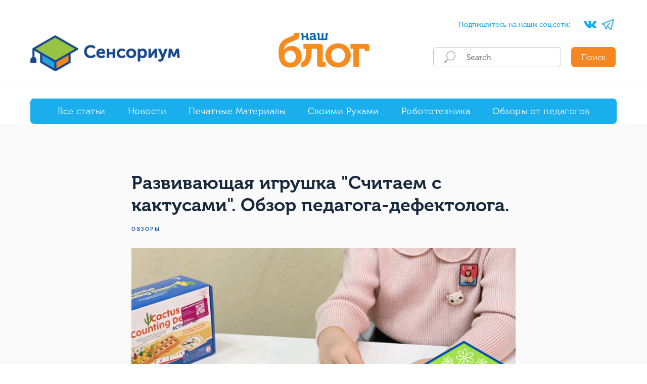

--- FILE ---
content_type: text/html; charset=UTF-8
request_url: https://mysensorium.blog/reviews/tpost/zur2kmecr1-razvivayuschaya-igrushka-schitaem-s-kakt
body_size: 29570
content:
<!DOCTYPE html> <html lang="ru"> <head> <meta charset="utf-8" /> <meta http-equiv="Content-Type" content="text/html; charset=utf-8" /> <meta name="viewport" content="width=device-width, initial-scale=1.0" /> <!--metatextblock-->
    <title>Развивающая игрушка "Считаем с кактусами". Обзор педагога-дефектолога.</title>
    <meta name="description" content="Узнайте, как настоящие педагоги используют наши обучающие игрушки и пособия Learning Resources на своих групповых и индивидуальных занятиях с детьми.">
    <meta name="keywords" content="">
    <meta name="robots" content="index, follow" />

    <meta property="og:title" content="Развивающая игрушка &quot;Считаем с кактусами&quot;. Обзор педагога-дефектолога." />
    <meta property="og:description" content="Узнайте, как настоящие педагоги используют наши обучающие игрушки и пособия Learning Resources на своих групповых и индивидуальных занятиях с детьми." />
    <meta property="og:type" content="website" />
    <meta property="og:url" content="https://mysensorium.blog/reviews/tpost/zur2kmecr1-razvivayuschaya-igrushka-schitaem-s-kakt" />
    <meta property="og:image" content="https://static.tildacdn.com/tild6534-6237-4433-b239-376331353764/--_1-.jpg" />

    <link rel="canonical" href="https://mysensorium.blog/reviews/tpost/zur2kmecr1-razvivayuschaya-igrushka-schitaem-s-kakt" />
    <link rel="alternate" type="application/rss+xml" title="Наш Блог" href="https://mysensorium.blog/rss-feed-328897858131.xml" />
    <link rel="amphtml" href="https://mysensorium.blog/reviews/tpost/zur2kmecr1-razvivayuschaya-igrushka-schitaem-s-kakt?amp=true">

<!--/metatextblock--> <meta name="format-detection" content="telephone=no" /> <meta http-equiv="x-dns-prefetch-control" content="on"> <link rel="dns-prefetch" href="https://ws.tildacdn.com"> <link rel="dns-prefetch" href="https://static.tildacdn.com"> <link rel="dns-prefetch" href="https://fonts.tildacdn.com"> <link rel="shortcut icon" href="https://static.tildacdn.com/tild6638-6431-4366-b061-613262326635/favicon.ico" type="image/x-icon" /> <!-- Assets --> <script src="https://neo.tildacdn.com/js/tilda-fallback-1.0.min.js" async charset="utf-8"></script> <link rel="stylesheet" href="https://static.tildacdn.com/css/tilda-grid-3.0.min.css" type="text/css" media="all" onerror="this.loaderr='y';"/> <link rel="stylesheet" href="https://static.tildacdn.com/ws/project3353994/tilda-blocks-page15733691.min.css?t=1736419449" type="text/css" media="all" onerror="this.loaderr='y';" /><link rel="stylesheet" href="https://static.tildacdn.com/ws/project3353994/tilda-blocks-page15733417.min.css?t=1766609409" type="text/css" media="all" onerror="this.loaderr='y';" /><link rel="stylesheet" href="https://static.tildacdn.com/ws/project3353994/tilda-blocks-page15733440.min.css?t=1766609409" type="text/css" media="all" onerror="this.loaderr='y';" /> <link rel="stylesheet" href="https://static.tildacdn.com/css/tilda-animation-2.0.min.css" type="text/css" media="all" onerror="this.loaderr='y';" /> <link rel="stylesheet" href="https://static.tildacdn.com/css/tilda-feed-1.0.min.css" type="text/css" media="all" /><link rel="stylesheet" href="https://static.tildacdn.com/css/tilda-menusub-1.0.min.css" type="text/css" media="all" /> <link rel="stylesheet" href="https://static.tildacdn.com/css/tilda-popup-1.1.min.css" type="text/css" media="print" onload="this.media='all';" onerror="this.loaderr='y';" /> <noscript><link rel="stylesheet" href="https://static.tildacdn.com/css/tilda-popup-1.1.min.css" type="text/css" media="all" /></noscript> <link rel="stylesheet" href="https://static.tildacdn.com/css/tilda-slds-1.4.min.css" type="text/css" media="print" onload="this.media='all';" onerror="this.loaderr='y';" /> <noscript><link rel="stylesheet" href="https://static.tildacdn.com/css/tilda-slds-1.4.min.css" type="text/css" media="all" /></noscript> <link rel="stylesheet" href="https://static.tildacdn.com/css/tilda-forms-1.0.min.css" type="text/css" media="all" onerror="this.loaderr='y';" /> <script type="text/javascript">TildaFonts=["2948","2950","2952","2954"];</script> <script type="text/javascript" src="https://static.tildacdn.com/js/tilda-fonts.min.js" charset="utf-8" onerror="this.loaderr='y';"></script> <script nomodule src="https://static.tildacdn.com/js/tilda-polyfill-1.0.min.js" charset="utf-8"></script> <script type="text/javascript">function t_onReady(func) {if(document.readyState!='loading') {func();} else {document.addEventListener('DOMContentLoaded',func);}}
function t_onFuncLoad(funcName,okFunc,time) {if(typeof window[funcName]==='function') {okFunc();} else {setTimeout(function() {t_onFuncLoad(funcName,okFunc,time);},(time||100));}}function t_throttle(fn,threshhold,scope) {return function() {fn.apply(scope||this,arguments);};}function t396_initialScale(t){t=document.getElementById("rec"+t);if(t){t=t.querySelector(".t396__artboard");if(t){var e,r=document.documentElement.clientWidth,a=[];if(i=t.getAttribute("data-artboard-screens"))for(var i=i.split(","),l=0;l<i.length;l++)a[l]=parseInt(i[l],10);else a=[320,480,640,960,1200];for(l=0;l<a.length;l++){var n=a[l];n<=r&&(e=n)}var o="edit"===window.allrecords.getAttribute("data-tilda-mode"),d="center"===t396_getFieldValue(t,"valign",e,a),c="grid"===t396_getFieldValue(t,"upscale",e,a),s=t396_getFieldValue(t,"height_vh",e,a),u=t396_getFieldValue(t,"height",e,a),g=!!window.opr&&!!window.opr.addons||!!window.opera||-1!==navigator.userAgent.indexOf(" OPR/");if(!o&&d&&!c&&!s&&u&&!g){for(var _=parseFloat((r/e).toFixed(3)),f=[t,t.querySelector(".t396__carrier"),t.querySelector(".t396__filter")],l=0;l<f.length;l++)f[l].style.height=Math.floor(parseInt(u,10)*_)+"px";t396_scaleInitial__getElementsToScale(t).forEach(function(t){t.style.zoom=_})}}}}function t396_scaleInitial__getElementsToScale(t){return t?Array.prototype.slice.call(t.children).filter(function(t){return t&&(t.classList.contains("t396__elem")||t.classList.contains("t396__group"))}):[]}function t396_getFieldValue(t,e,r,a){var i=a[a.length-1],l=r===i?t.getAttribute("data-artboard-"+e):t.getAttribute("data-artboard-"+e+"-res-"+r);if(!l)for(var n=0;n<a.length;n++){var o=a[n];if(!(o<=r)&&(l=o===i?t.getAttribute("data-artboard-"+e):t.getAttribute("data-artboard-"+e+"-res-"+o)))break}return l}</script> <script src="https://static.tildacdn.com/js/jquery-1.10.2.min.js" charset="utf-8" onerror="this.loaderr='y';"></script> <script src="https://static.tildacdn.com/js/tilda-scripts-3.0.min.js" charset="utf-8" defer onerror="this.loaderr='y';"></script> <script src="https://static.tildacdn.com/ws/project3353994/tilda-blocks-page15733691.min.js?t=1736419449" charset="utf-8" onerror="this.loaderr='y';"></script><script src="https://static.tildacdn.com/ws/project3353994/tilda-blocks-page15733417.min.js?t=1766609409" onerror="this.loaderr='y';"></script><script src="https://static.tildacdn.com/ws/project3353994/tilda-blocks-page15733440.min.js?t=1766609409" onerror="this.loaderr='y';"></script> <script src="https://static.tildacdn.com/js/tilda-lazyload-1.0.min.js" charset="utf-8" async onerror="this.loaderr='y';"></script> <script src="https://static.tildacdn.com/js/tilda-animation-2.0.min.js" charset="utf-8" async onerror="this.loaderr='y';"></script> <script src="https://static.tildacdn.com/js/tilda-feed-1.0.min.js" charset="utf-8"></script><script src="https://static.tildacdn.com/js/tilda-zero-fixed-1.0.min.js" charset="utf-8"></script><script src="https://static.tildacdn.com/js/tilda-zero-forms-1.0.min.js" charset="utf-8"></script><script src="https://static.tildacdn.com/js/tilda-zero-gallery-1.0.min.js" charset="utf-8"></script><script src="https://static.tildacdn.com/js/tilda-zero-tooltip-1.0.min.js" charset="utf-8"></script><script src="https://static.tildacdn.com/js/tilda-zero-video-1.0.min.js" charset="utf-8"></script><script src="https://static.tildacdn.com/js/tilda-menusub-1.0.min.js" charset="utf-8"></script><script src="https://static.tildacdn.com/js/tilda-submenublocks-1.0.min.js" charset="utf-8"></script><script src="https://static.tildacdn.com/js/tilda-forms-1.0.min.js" charset="utf-8"></script><link rel="stylesheet" href="https://static.tildacdn.com/css/tilda-forms-1.0.min.css" type="text/css" media="all"><script src="https://static.tildacdn.com/js/tilda-map-1.0.min.js" charset="utf-8"></script><script src="https://static.tildacdn.com/js/tilda-vote-1.1.min.js" charset="utf-8"></script><script src="https://static.tildacdn.com/js/tilda-animation-sbs-1.0.min.js" charset="utf-8"></script> <script src="https://static.tildacdn.com/js/tilda-slds-1.4.min.js" charset="utf-8" async onerror="this.loaderr='y';"></script> <script src="https://static.tildacdn.com/js/hammer.min.js" charset="utf-8" async onerror="this.loaderr='y';"></script> <script src="https://static.tildacdn.com/js/tilda-zero-1.1.min.js" charset="utf-8" async onerror="this.loaderr='y';"></script> <script src="https://static.tildacdn.com/js/tilda-menu-1.0.min.js" charset="utf-8" async onerror="this.loaderr='y';"></script> <script src="https://static.tildacdn.com/js/tilda-zero-scale-1.0.min.js" charset="utf-8" async onerror="this.loaderr='y';"></script> <script src="https://static.tildacdn.com/js/tilda-skiplink-1.0.min.js" charset="utf-8" async onerror="this.loaderr='y';"></script> <script src="https://static.tildacdn.com/js/tilda-events-1.0.min.js" charset="utf-8" async onerror="this.loaderr='y';"></script> <script type="text/javascript">window.dataLayer=window.dataLayer||[];</script> <script type="text/javascript">(function() {if((/bot|google|yandex|baidu|bing|msn|duckduckbot|teoma|slurp|crawler|spider|robot|crawling|facebook/i.test(navigator.userAgent))===false&&typeof(sessionStorage)!='undefined'&&sessionStorage.getItem('visited')!=='y'&&document.visibilityState){var style=document.createElement('style');style.type='text/css';style.innerHTML='@media screen and (min-width: 980px) {.t-records {opacity: 0;}.t-records_animated {-webkit-transition: opacity ease-in-out .2s;-moz-transition: opacity ease-in-out .2s;-o-transition: opacity ease-in-out .2s;transition: opacity ease-in-out .2s;}.t-records.t-records_visible {opacity: 1;}}';document.getElementsByTagName('head')[0].appendChild(style);function t_setvisRecs(){var alr=document.querySelectorAll('.t-records');Array.prototype.forEach.call(alr,function(el) {el.classList.add("t-records_animated");});setTimeout(function() {Array.prototype.forEach.call(alr,function(el) {el.classList.add("t-records_visible");});sessionStorage.setItem("visited","y");},400);}
document.addEventListener('DOMContentLoaded',t_setvisRecs);}})();</script></head> <body class="t-body" style="margin:0;"> <!--allrecords--> <div id="allrecords" class="t-records" data-post-page="y" data-hook="blocks-collection-content-node" data-tilda-project-id="3353994" data-tilda-page-id="15733691" data-tilda-page-alias="reviews" data-tilda-formskey="3acf7c6bd938376d3ba412c8c97add47" data-tilda-lazy="yes" data-tilda-root-zone="com" data-tilda-ts="y">

<!-- POST START -->

<!--header-->
<div id="t-header" class="t-records" data-hook="blocks-collection-content-node" data-tilda-project-id="3353994" data-tilda-page-id="15733417" data-tilda-page-alias="menu" data-tilda-formskey="3acf7c6bd938376d3ba412c8c97add47" data-tilda-lazy="yes" data-tilda-root-zone="one"   >

    <div id="rec257596469" class="r t-rec" style=" " data-animationappear="off" data-record-type="838"   >
<!-- t838 -->

<!-- @classes: t-name t-name_xs t-descr t-descr_xs t-title t-text t-input -->

    
<div class="t838">
    <div class="t-container">
        <div class="t-col t-col_5">
            <div class="t838__wrapper t-site-search-input">
                <div class="t838__blockinput">
                    <input type="text" class="t838__input t-input " placeholder="" data-search-target="all" style="color:#000000; border:1px solid #bfbfbf;  border-radius: 7px; -moz-border-radius: 7px; -webkit-border-radius: 7px;">
                    <svg role="img" class="t838__search-icon" xmlns="http://www.w3.org/2000/svg" viewBox="0 0 88 88">
                      <path fill="#b6b6b6" d="M85 31.1c-.5-8.7-4.4-16.6-10.9-22.3C67.6 3 59.3 0 50.6.6c-8.7.5-16.7 4.4-22.5 11-11.2 12.7-10.7 31.7.6 43.9l-5.3 6.1-2.5-2.2-17.8 20 9 8.1 17.8-20.2-2.1-1.8 5.3-6.1c5.8 4.2 12.6 6.3 19.3 6.3 9 0 18-3.7 24.4-10.9 5.9-6.6 8.8-15 8.2-23.7zM72.4 50.8c-9.7 10.9-26.5 11.9-37.6 2.3-10.9-9.8-11.9-26.6-2.3-37.6 4.7-5.4 11.3-8.5 18.4-8.9h1.6c6.5 0 12.7 2.4 17.6 6.8 5.3 4.7 8.5 11.1 8.9 18.2.5 7-1.9 13.8-6.6 19.2z"/>
                    </svg>
                </div>
                                    <div class="t838__blockbutton">
                        <button class="t-submit" style="color:#ffffff;background-color:#f6861f;border-radius:7px; -moz-border-radius:7px; -webkit-border-radius:7px;font-family:Museo;font-weight:300;" data-buttonfieldset="button">Поиск</button>
                    </div>
                            </div>
        </div>
                
    </div>
</div>

    <script>
        t_onReady(function () {
            var tildaSearch = 'https://static.tilda' + 'cdn.com/js/tilda-search-';
            if (!document.querySelector('script[src^="https://search.tildacdn.com/static/tilda-search-"]') && !document.querySelector('script[src^="' + tildaSearch + '"]')) {
                var script = document.createElement('script');
                script.src = tildaSearch + '1.2.min.js';
                script.type = 'text/javascript';
                document.body.appendChild(script);
            }
        });
    </script>

    <style>
        #rec257596469 input::-webkit-input-placeholder {
            color:#000000;
            opacity: 0.5;
        }
        #rec257596469 input::-moz-placeholder {
            color:#000000;
            opacity: 0.5;
        }
        #rec257596469 input:-moz-placeholder {
            color:#000000;
            opacity: 0.5;
        }
        #rec257596469 input:-ms-input-placeholder {
            color:#000000;
            opacity: 0.5;
        }
    </style>


</div>


    <div id="rec257998694" class="r t-rec t-rec_pt_0 t-screenmax-480px" style="padding-top:0px; " data-animationappear="off" data-record-type="309"  data-screen-max="480px" >
	
	


	<!-- T280 -->


<div id="nav257998694marker"></div>
<div id="nav257998694"  class="t280 " data-menu="yes" data-appearoffset=""   >
	<div class="t280__container t280__positionstatic" style="">
		<div class="t280__container__bg" style="background-color: rgba(255,255,255,1);" data-bgcolor-hex="#ffffff" data-bgcolor-rgba="rgba(255,255,255,1)" data-navmarker="nav257998694marker" data-appearoffset="" data-bgopacity="1"   data-menushadow="" data-menushadow-css=""></div>
		<div class="t280__menu__content t280__col-12">
			<div class="t280__logo__container" style="min-height:50px;">
									<div class="t280__logo__content">
												<a class="t280__logo" href="https://www.mysensorium.ru/" >
																					<img class="t280__logo__img" 
									src="https://static.tildacdn.com/tild3738-3337-4233-a136-343439613861/__.png" 
									imgfield="img" 
									style="height: 30px;"
									 alt="">
																			</a>
											</div>
							</div>
						
<button type="button" 
    class="t-menuburger t-menuburger_first " 
    aria-label="Navigation menu" 
    aria-expanded="false">
	<span style="background-color:#1baeec;"></span>
	<span style="background-color:#1baeec;"></span>
	<span style="background-color:#1baeec;"></span>
	<span style="background-color:#1baeec;"></span>
</button>


<script>
function t_menuburger_init(recid) {
	var rec = document.querySelector('#rec' + recid);
	if (!rec) return;
    var burger = rec.querySelector('.t-menuburger');
	if (!burger) return;
    var isSecondStyle = burger.classList.contains('t-menuburger_second');
    if (isSecondStyle && !window.isMobile && !('ontouchend' in document)) {
        burger.addEventListener('mouseenter', function() {
            if (burger.classList.contains('t-menuburger-opened')) return;
            burger.classList.remove('t-menuburger-unhovered');
            burger.classList.add('t-menuburger-hovered');
        });
        burger.addEventListener('mouseleave', function() {
            if (burger.classList.contains('t-menuburger-opened')) return;
            burger.classList.remove('t-menuburger-hovered');
            burger.classList.add('t-menuburger-unhovered');
            setTimeout(function() {
                burger.classList.remove('t-menuburger-unhovered');
            }, 300);
        });
    }

    burger.addEventListener('click', function() {
        if (!burger.closest('.tmenu-mobile') &&
            !burger.closest('.t450__burger_container') &&
            !burger.closest('.t466__container') &&
            !burger.closest('.t204__burger') &&
			!burger.closest('.t199__js__menu-toggler')) {
                burger.classList.toggle('t-menuburger-opened');
                burger.classList.remove('t-menuburger-unhovered');
            }
    });

    var menu = rec.querySelector('[data-menu="yes"]');
    if (!menu) return;
    var menuLinks = menu.querySelectorAll('.t-menu__link-item');
	var submenuClassList = ['t978__menu-link_hook', 't978__tm-link', 't966__tm-link', 't794__tm-link', 't-menusub__target-link'];
    Array.prototype.forEach.call(menuLinks, function (link) {
        link.addEventListener('click', function () {
			var isSubmenuHook = submenuClassList.some(function (submenuClass) {
				return link.classList.contains(submenuClass);
			});
			if (isSubmenuHook) return;
            burger.classList.remove('t-menuburger-opened');
        });
    });

	menu.addEventListener('clickedAnchorInTooltipMenu', function () {
		burger.classList.remove('t-menuburger-opened');
	});
}
t_onReady(function() {
	t_onFuncLoad('t_menuburger_init', function(){t_menuburger_init('257998694');});
});
</script>


<style>
.t-menuburger {
    position: relative;
    flex-shrink: 0;
    width: 28px;
    height: 20px;
    padding: 0;
    border: none;
    background-color: transparent;
    outline: none;
    -webkit-transform: rotate(0deg);
    transform: rotate(0deg);
    transition: transform .5s ease-in-out;
    cursor: pointer;
    z-index: 999;
}

/*---menu burger lines---*/
.t-menuburger span {
    display: block;
    position: absolute;
    width: 100%;
    opacity: 1;
    left: 0;
    -webkit-transform: rotate(0deg);
    transform: rotate(0deg);
    transition: .25s ease-in-out;
    height: 3px;
    background-color: #000;
}
.t-menuburger span:nth-child(1) {
    top: 0px;
}
.t-menuburger span:nth-child(2),
.t-menuburger span:nth-child(3) {
    top: 8px;
}
.t-menuburger span:nth-child(4) {
    top: 16px;
}

/*menu burger big*/
.t-menuburger__big {
    width: 42px;
    height: 32px;
}
.t-menuburger__big span {
    height: 5px;
}
.t-menuburger__big span:nth-child(2),
.t-menuburger__big span:nth-child(3) {
    top: 13px;
}
.t-menuburger__big span:nth-child(4) {
    top: 26px;
}

/*menu burger small*/
.t-menuburger__small {
    width: 22px;
    height: 14px;
}
.t-menuburger__small span {
    height: 2px;
}
.t-menuburger__small span:nth-child(2),
.t-menuburger__small span:nth-child(3) {
    top: 6px;
}
.t-menuburger__small span:nth-child(4) {
    top: 12px;
}

/*menu burger opened*/
.t-menuburger-opened span:nth-child(1) {
    top: 8px;
    width: 0%;
    left: 50%;
}
.t-menuburger-opened span:nth-child(2) {
    -webkit-transform: rotate(45deg);
    transform: rotate(45deg);
}
.t-menuburger-opened span:nth-child(3) {
    -webkit-transform: rotate(-45deg);
    transform: rotate(-45deg);
}
.t-menuburger-opened span:nth-child(4) {
    top: 8px;
    width: 0%;
    left: 50%;
}
.t-menuburger-opened.t-menuburger__big span:nth-child(1) {
    top: 6px;
}
.t-menuburger-opened.t-menuburger__big span:nth-child(4) {
    top: 18px;
}
.t-menuburger-opened.t-menuburger__small span:nth-child(1),
.t-menuburger-opened.t-menuburger__small span:nth-child(4) {
    top: 6px;
}

/*---menu burger first style---*/
@media (hover), (min-width:0\0) {
    .t-menuburger_first:hover span:nth-child(1) {
        transform: translateY(1px);
    }
    .t-menuburger_first:hover span:nth-child(4) {
        transform: translateY(-1px);
    }
    .t-menuburger_first.t-menuburger__big:hover span:nth-child(1) {
        transform: translateY(3px);
    }
    .t-menuburger_first.t-menuburger__big:hover span:nth-child(4) {
        transform: translateY(-3px);
    }
}

/*---menu burger second style---*/
.t-menuburger_second span:nth-child(2),
.t-menuburger_second span:nth-child(3) {
    width: 80%;
    left: 20%;
    right: 0;
}
@media (hover), (min-width:0\0) {
    .t-menuburger_second.t-menuburger-hovered span:nth-child(2),
    .t-menuburger_second.t-menuburger-hovered span:nth-child(3) {
        animation: t-menuburger-anim 0.3s ease-out normal forwards;
    }
    .t-menuburger_second.t-menuburger-unhovered span:nth-child(2),
    .t-menuburger_second.t-menuburger-unhovered span:nth-child(3) {
        animation: t-menuburger-anim2 0.3s ease-out normal forwards;
    }
}

.t-menuburger_second.t-menuburger-opened span:nth-child(2),
.t-menuburger_second.t-menuburger-opened span:nth-child(3){
    left: 0;
    right: 0;
    width: 100%!important;
}

/*---menu burger third style---*/
.t-menuburger_third span:nth-child(4) {
    width: 70%;
    left: unset;
    right: 0;
}
@media (hover), (min-width:0\0) {
    .t-menuburger_third:not(.t-menuburger-opened):hover span:nth-child(4) {
        width: 100%;
    }
}
.t-menuburger_third.t-menuburger-opened span:nth-child(4) {
    width: 0!important;
    right: 50%;
}

/*---menu burger fourth style---*/
.t-menuburger_fourth {
	height: 12px;
}
.t-menuburger_fourth.t-menuburger__small {
	height: 8px;
}
.t-menuburger_fourth.t-menuburger__big {
	height: 18px;
}
.t-menuburger_fourth span:nth-child(2),
.t-menuburger_fourth span:nth-child(3) {
    top: 4px;
    opacity: 0;
}
.t-menuburger_fourth span:nth-child(4) {
    top: 8px;
}
.t-menuburger_fourth.t-menuburger__small span:nth-child(2),
.t-menuburger_fourth.t-menuburger__small span:nth-child(3) {
    top: 3px;
}
.t-menuburger_fourth.t-menuburger__small span:nth-child(4) {
    top: 6px;
}
.t-menuburger_fourth.t-menuburger__small span:nth-child(2),
.t-menuburger_fourth.t-menuburger__small span:nth-child(3) {
    top: 3px;
}
.t-menuburger_fourth.t-menuburger__small span:nth-child(4) {
    top: 6px;
}
.t-menuburger_fourth.t-menuburger__big span:nth-child(2),
.t-menuburger_fourth.t-menuburger__big span:nth-child(3) {
    top: 6px;
}
.t-menuburger_fourth.t-menuburger__big span:nth-child(4) {
    top: 12px;
}
@media (hover), (min-width:0\0) {
    .t-menuburger_fourth:not(.t-menuburger-opened):hover span:nth-child(1) {
        transform: translateY(1px);
    }
    .t-menuburger_fourth:not(.t-menuburger-opened):hover span:nth-child(4) {
        transform: translateY(-1px);
    }
    .t-menuburger_fourth.t-menuburger__big:not(.t-menuburger-opened):hover span:nth-child(1) {
        transform: translateY(3px);
    }
    .t-menuburger_fourth.t-menuburger__big:not(.t-menuburger-opened):hover span:nth-child(4) {
        transform: translateY(-3px);
    }
}
.t-menuburger_fourth.t-menuburger-opened span:nth-child(1),
.t-menuburger_fourth.t-menuburger-opened span:nth-child(4) {
    top: 4px;
}
.t-menuburger_fourth.t-menuburger-opened span:nth-child(2),
.t-menuburger_fourth.t-menuburger-opened span:nth-child(3) {
    opacity: 1;
}

/*---menu burger animations---*/
@keyframes t-menuburger-anim {
    0% {
        width: 80%;
        left: 20%;
        right: 0;
    }

    50% {
        width: 100%;
        left: 0;
        right: 0;
    }

    100% {
        width: 80%;
        left: 0;
        right: 20%;

    }
}
@keyframes t-menuburger-anim2 {
    0% {
        width: 80%;
        left: 0;
    }

    50% {
        width: 100%;
        right: 0;
        left: 0;
    }

    100% {
        width: 80%;
        left: 20%;
        right: 0;
    }
}
</style>		</div>
	</div>

	<div class="t280__menu__wrapper ">
		<div class="t280__menu__bg" style="background-color:#ffffff; opacity:1;"></div>
		<div class="t280__menu__container">
			<nav class="t280__menu t-width t-width_6">
			    <ul role="list" class="t280__list t-menu__list">
																																		<li class="t280__menu__item">
							    <a class="t280__menu__link t-title t-title_xl t-menu__link-item" 
									href="/all-news"
									 
																		 
																		data-menu-submenu-hook="" 
								>
									Все статьи
								</a>
							</li>
																												<li class="t280__menu__item">
							    <a class="t280__menu__link t-title t-title_xl t-menu__link-item" 
									href="/news"
									 
																		 
																		data-menu-submenu-hook="" 
								>
									Новости
								</a>
							</li>
																												<li class="t280__menu__item">
							    <a class="t280__menu__link t-title t-title_xl t-menu__link-item" 
									href="/pechatniy-material"
									 
																		 
																		data-menu-submenu-hook="" 
								>
									Печатные Материалы
								</a>
							</li>
																												<li class="t280__menu__item">
							    <a class="t280__menu__link t-title t-title_xl t-menu__link-item" 
									href="/svoimi-rukami"
									 
																		 
																		data-menu-submenu-hook="" 
								>
									Своими Руками
								</a>
							</li>
																												<li class="t280__menu__item">
							    <a class="t280__menu__link t-title t-title_xl t-menu__link-item" 
									href="/robototehnika"
									 
																		 
																		data-menu-submenu-hook="" 
								>
									Робототехника
								</a>
							</li>
																												<li class="t280__menu__item">
							    <a class="t280__menu__link t-title t-title_xl t-menu__link-item" 
									href="/reviews"
									 
																		 
																		data-menu-submenu-hook="" 
								>
									Обзоры от педагогов
								</a>
							</li>
																																</ul>
			</nav>

							<div class="t280__bottom t-width t-width_6">
															
  
  
	
  

<div class="t-sociallinks">
  <ul role="list" class="t-sociallinks__wrapper" aria-label="Social media links">

    <!-- new soclinks --><li class="t-sociallinks__item t-sociallinks__item_facebook"><a  href="https://static.tildacdn.com/tild3134-3632-4932-a236-623830323863/facebook.svg" target="_blank" rel="nofollow" aria-label="facebook" style="width: 30px; height: 30px;"><svg class="t-sociallinks__svg" role="presentation" width=30px height=30px viewBox="0 0 100 100" fill="none" xmlns="http://www.w3.org/2000/svg">
    <path d="M43.3077 14.1204C46.4333 11.1506 50.8581 10.1412 55.0516 10.0244C59.4777 9.98539 63.9037 10.0049 68.3285 10.0049C68.348 14.683 68.348 19.3416 68.3285 24.0197C65.4757 24.0197 62.6021 24.0197 59.7492 24.0197C57.9435 23.9028 56.0805 25.2811 55.7505 27.0868C55.7116 30.2125 55.7311 33.3369 55.7311 36.4625C59.9233 36.482 64.1168 36.4625 68.3091 36.482C67.9986 41.0042 67.436 45.5082 66.7761 49.9732C63.0684 50.0122 59.3608 49.9732 55.6531 49.9927C55.6142 63.3281 55.6726 76.6439 55.6336 89.9805C50.1203 90 44.6276 89.961 39.1142 90C39.0168 76.6646 39.1142 63.3293 39.0558 49.9927C36.377 49.9732 33.6788 50.0122 31 49.9732C31.0195 45.4887 31 41.0054 31 36.5404C33.6788 36.5015 36.377 36.5404 39.0558 36.521C39.1337 32.1728 38.9778 27.8052 39.1337 23.4571C39.4259 19.9833 40.7263 16.5082 43.3077 14.1204Z" fill="#1baeec"/>
</svg></a></li>&nbsp;<li class="t-sociallinks__item t-sociallinks__item_vk"><a  href="https://vk.com/my_sensorium" target="_blank" rel="nofollow" aria-label="vk" style="width: 30px; height: 30px;"><svg class="t-sociallinks__svg" role="presentation" width=30px height=30px viewBox="0 0 100 100" fill="none"
  xmlns="http://www.w3.org/2000/svg">
            <path
        d="M53.7512 76.4147C25.0516 76.4147 8.68207 56.7395 8 24H22.376C22.8482 48.03 33.4463 58.2086 41.8411 60.3073V24H55.3782V44.7245C63.668 43.8326 72.3765 34.3885 75.3146 24H88.8514C86.5954 36.802 77.1513 46.2461 70.4355 50.1287C77.1513 53.2767 87.9076 61.5141 92 76.4147H77.0988C73.8983 66.446 65.9241 58.7333 55.3782 57.684V76.4147H53.7512Z"
        fill="#1baeec" />
      </svg></a></li>&nbsp;<li class="t-sociallinks__item t-sociallinks__item_instagram"><a  href="https://static.tildacdn.com/tild6464-6130-4336-b664-306461376636/instagram.svg" target="_blank" rel="nofollow" aria-label="instagram" style="width: 30px; height: 30px;"><svg class="t-sociallinks__svg" role="presentation" width=30px height=30px viewBox="0 0 100 100" fill="none" xmlns="http://www.w3.org/2000/svg">
    <path d="M66.9644 10H33.04C20.3227 10 10 20.3227 10 32.9573V67.1167C10 79.6816 20.3227 90 33.04 90H66.96C79.6816 90 90 79.6816 90 67.0384V32.9616C90.0044 20.3227 79.6816 10 66.9644 10ZM29.2 50.0022C29.2 38.5083 38.5257 29.2 50.0022 29.2C61.4786 29.2 70.8 38.5083 70.8 50.0022C70.8 61.4961 61.4743 70.8 50.0022 70.8C38.5257 70.8 29.2 61.4961 29.2 50.0022ZM72.8854 31.2027C70.2079 31.2027 68.0789 29.0824 68.0789 26.4049C68.0789 23.7273 70.2035 21.6027 72.8854 21.6027C75.5586 21.6027 77.6833 23.7273 77.6833 26.4049C77.6833 29.0824 75.5586 31.2027 72.8854 31.2027Z" fill="#1baeec"/>
<path d="M50.0022 36.4011C42.4659 36.4011 36.4011 42.4876 36.4011 50.0022C36.4011 57.5124 42.4659 63.6033 50.0022 63.6033C57.5429 63.6033 63.6033 57.5124 63.6033 50.0022C63.6033 42.492 57.4514 36.4011 50.0022 36.4011Z" fill="#1baeec"/>
</svg></a></li>&nbsp;<li class="t-sociallinks__item t-sociallinks__item_youtube"><a  href="https://static.tildacdn.com/tild3936-3361-4531-b964-656661386430/youtube.svg" target="_blank" rel="nofollow" aria-label="youtube" style="width: 30px; height: 30px;"><svg class="t-sociallinks__svg" role="presentation" width=30px height=30px viewBox="0 0 100 100" fill="none" xmlns="http://www.w3.org/2000/svg">
  <path d="M90.9491 31.8675C90.1526 25.5784 86.5194 21.6336 80.0708 21.0509C72.6871 20.3839 56.7031 20 49.2893 20C34.1245 20 27.3476 20.3704 20.1762 21.1127C13.342 21.8188 10.3503 24.8557 9.1744 31.1252C8.35082 35.5187 8 39.6336 8 49.3586C8 58.0944 8.41255 63.5885 9.05094 68.2108C9.92873 74.5586 14.2861 78.1255 20.6715 78.657C28.1004 79.2758 42.9822 79.5844 50.3403 79.5844C57.4499 79.5844 73.4504 79.214 80.5646 78.41C86.932 77.6903 89.9598 74.2891 90.9491 68.0256C90.9491 68.0256 92 61.1644 92 49.2969C92 42.5395 91.5061 36.255 90.9491 31.8675ZM41.0685 61.598V37.4504L64.0612 49.4008L41.0685 61.598Z" fill="#1baeec"/>
</svg></a></li><!-- /new soclinks -->

      </ul>
</div>
									</div>
					</div>
	</div>
</div>



<style>
	@media screen and (max-width: 980px) {
		#rec257998694 .t280__main_opened .t280__menu__content {
			background-color:#ffffff!important;			opacity:1!important;
		}
	}
</style>


<script>
	
	
	t_onReady(function() {
		t_onFuncLoad('t280_showMenu', function () {
			t280_showMenu('257998694');
		});
		t_onFuncLoad('t280_changeSize', function () {
			t280_changeSize('257998694');
		});

		
				
		
		
					
			t_onFuncLoad('t280_highlight', function () {
				t280_highlight();
			});
			
				
	});

	t_onFuncLoad('t280_changeSize', function(){
		window.addEventListener('resize', t_throttle(function() {
			t280_changeSize('257998694');
		}));
	});
	

	</script>


		
		
<style>
#rec257998694 .t-menu__link-item{
		-webkit-transition: color 0.3s ease-in-out, opacity 0.3s ease-in-out;
	transition: color 0.3s ease-in-out, opacity 0.3s ease-in-out;	
			position: relative;
	}


#rec257998694 .t-menu__link-item:not(.t-active):not(.tooltipstered)::after {
	content: '';
	position: absolute;
	left: 0;
		bottom: 20%;
	opacity: 0;
	width: 100%;
	height: 100%;
	border-bottom: 0px solid #f6861f;
	-webkit-box-shadow: inset 0px -1px 0px 0px #f6861f;
	-moz-box-shadow: inset 0px -1px 0px 0px #f6861f;
	box-shadow: inset 0px -1px 0px 0px #f6861f;
		-webkit-transition: all 0.3s ease;
	transition: all 0.3s ease;
	pointer-events: none;
}

#rec257998694 .t-menu__link-item.t-active:not(.t978__menu-link){
	color:#b4e750 !important;	font-weight:300 !important;	}

#rec257998694 .t-menu__link-item.t-active::after {
content: '';
position: absolute;
left: 0;
-webkit-transition: all 0.3s ease;
transition: all 0.3s ease;
opacity: 1;
width: 100%;
height: 100%;
bottom: -0px;
border-bottom: 0px solid #b4e750;
-webkit-box-shadow: inset 0px -1px 0px 0px #b4e750;
-moz-box-shadow: inset 0px -1px 0px 0px #b4e750;
box-shadow: inset 0px -1px 0px 0px #b4e750;
}


#rec257998694 .t-menu__link-item:not(.t-active):not(.tooltipstered):hover::after {
		opacity: 1;
	bottom: -0px;	}

#rec257998694 .t-menu__link-item:not(.t-active):not(.tooltipstered):focus-visible::after{
		opacity: 1;
	bottom: -0px;	}

@supports (overflow:-webkit-marquee) and (justify-content:inherit)
{
	#rec257998694 .t-menu__link-item,
	#rec257998694 .t-menu__link-item.t-active {
	opacity: 1 !important;
	}
}
</style>
																				
	


  
        
        
      
        
              
    
            
                                    
                                                          
                                        
                                        
                                        
                                        
                                        
                                        
                                                          
                                        
                                        
                   
    
        
    
                                  
              
     
   
  
  
        
        
      
        
              
    
            
                                    
                                                                                
                                        
                                        
                                        
                                        
                                        
                                        
                                                          
                                        
                                        
                                        
                                                                              
                                        
                   
    
        
    
                                  
                            
     
      
        
              
    
            
                                    
                                                                                
                                                          
                                        
                                                          
                                        
                                        
                                                          
                                                          
                                        
                                        
                                        
                   
    
        
    
                                                        
                            
     
      
        
              
    
            
                                    
                                                                                
                                        
                                        
                                        
                                        
                                        
                                        
                                                          
                                        
                                        
                                        
                                                                              
                                        
                   
    
        
    
                                  
                            
     
   
      <style> #rec257998694 .t280__logo__content .t-title {   color: #ffffff; } #rec257998694 a.t280__menu__link {  font-size: 20px;  color: #1baeec; font-weight: 300; font-family: 'Museo'; } #rec257998694 .t280__descr {   color: #ffffff; }</style>
    
        
        
      
        
              
    
            
                                    
                                                                                
                                        
                                        
                                        
                                        
                                        
                                        
                                                          
                                        
                                        
                                        
                                                                              
                                        
                   
    
        
    
              
                            
     
   
      <style> #rec257998694 .t280__logo {   color: #ffffff; }</style>
  

<!--[if IE 8]>
<style>
#rec257998694 .t280__container__bg {
	filter: progid:DXImageTransform.Microsoft.gradient(startColorStr='#D9ffffff', endColorstr='#D9ffffff');
}
</style>
<![endif]-->

	                                                        
    
</div>


    <div id="rec257557800" class="r t-rec t-rec_pt_15 t-rec_pt-res-480_15 t-rec_pb_30 t-rec_pb-res-480_0" style="padding-top:15px;padding-bottom:30px; " data-animationappear="off" data-record-type="396"   >
<!-- T396 -->
<style>#rec257557800 .t396__artboard {height: 150px; background-color: #ffffff; overflow: visible;}#rec257557800 .t396__filter {height: 150px;    }#rec257557800 .t396__carrier{height: 150px;background-position: center center;background-attachment: scroll;background-size: cover;background-repeat: no-repeat;}@media screen and (max-width: 1199px) {#rec257557800 .t396__artboard,#rec257557800 .t396__filter,#rec257557800 .t396__carrier {height: 140px;}#rec257557800 .t396__filter {}#rec257557800 .t396__carrier {background-attachment: scroll;}}@media screen and (max-width: 959px) {#rec257557800 .t396__artboard,#rec257557800 .t396__filter,#rec257557800 .t396__carrier {}#rec257557800 .t396__filter {}#rec257557800 .t396__carrier {background-attachment: scroll;}}@media screen and (max-width: 639px) {#rec257557800 .t396__artboard,#rec257557800 .t396__filter,#rec257557800 .t396__carrier {height: 140px;}#rec257557800 .t396__filter {}#rec257557800 .t396__carrier {background-attachment: scroll;}}@media screen and (max-width: 479px) {#rec257557800 .t396__artboard,#rec257557800 .t396__filter,#rec257557800 .t396__carrier {height: 120px;}#rec257557800 .t396__filter {}#rec257557800 .t396__carrier {background-attachment: scroll;}}                                                              #rec257557800 .tn-elem[data-elem-id="1470210011265"] { color: #1baeec; text-align: right;  z-index: 2; top: 23px;left: calc(50% - 600px + 858px);width: 230px;height: auto;}#rec257557800 .tn-elem[data-elem-id="1470210011265"] .tn-atom { color: #1baeec;  font-size: 14px;  font-family: 'Museo',Arial,sans-serif;  line-height: 1.55;  font-weight: 400;   background-position: center center;border-color:  transparent ;border-style:  solid ;  }@media screen and (max-width: 1199px) {#rec257557800 .tn-elem[data-elem-id="1470210011265"] {top: 19px;left: calc(50% - 480px + 636px);height: auto;}}@media screen and (max-width: 959px) {#rec257557800 .tn-elem[data-elem-id="1470210011265"] {top: -105px;left: calc(50% - 320px + 790px);height: auto;}}@media screen and (max-width: 639px) {}@media screen and (max-width: 479px) {#rec257557800 .tn-elem[data-elem-id="1470210011265"] {top: 70px;left: calc(50% - 160px + 1070px);height: auto;}}                                                        #rec257557800 .tn-elem[data-elem-id="1470210033144"] { z-index: 3; top: 55px;left: calc(50% - 600px + 20px);width: 296px;height: auto;}#rec257557800 .tn-elem[data-elem-id="1470210033144"] .tn-atom {  background-position: center center;border-color:  transparent ;border-style:  solid ;  }@media screen and (max-width: 1199px) {#rec257557800 .tn-elem[data-elem-id="1470210033144"] {top: 55px;left: calc(50% - 480px + 11px);width: 273px;height: auto;}}@media screen and (max-width: 959px) {#rec257557800 .tn-elem[data-elem-id="1470210033144"] {top: 55px;left: calc(50% - 320px + 11px);width: 193px;height: auto;}}@media screen and (max-width: 639px) {#rec257557800 .tn-elem[data-elem-id="1470210033144"] {top: 10px;left: calc(50% - 240px + 10px);height: auto;}}@media screen and (max-width: 479px) {#rec257557800 .tn-elem[data-elem-id="1470210033144"] {top: 135px;left: calc(50% - 160px + 660px);width: 153px;height: auto;}}                                                  #rec257557800 .tn-elem[data-elem-id="1606935411058"] { z-index: 4; top: 40px;left: calc(50% - 100px + 0px);width: 200px;height: auto;}#rec257557800 .tn-elem[data-elem-id="1606935411058"] .tn-atom {  background-position: center center;border-color:  transparent ;border-style:  solid ;  }@media screen and (max-width: 1199px) {#rec257557800 .tn-elem[data-elem-id="1606935411058"] {top: 35px;left: calc(50% - 100px + 0px);width: 170px;height: auto;}}@media screen and (max-width: 959px) {#rec257557800 .tn-elem[data-elem-id="1606935411058"] {top: 40px;left: calc(50% - 100px + 0px);width: 130px;height: auto;}}@media screen and (max-width: 639px) {#rec257557800 .tn-elem[data-elem-id="1606935411058"] {top: 135px;left: calc(50% - 100px + -675px);width: 150px;height: auto;}#rec257557800 .tn-elem[data-elem-id="1606935411058"] .tn-atom { opacity: 0; }}@media screen and (max-width: 479px) {#rec257557800 .tn-elem[data-elem-id="1606935411058"] {top: 1px;left: calc(50% - 100px + 0px);width: 140px;height: auto;}}                                                            #rec257557800 .tn-elem[data-elem-id="1606941250602"] { z-index: 5; top: 21px;left: calc(50% - 600px + 1115px);width: 25px;height: auto;}#rec257557800 .tn-elem[data-elem-id="1606941250602"] .tn-atom {  background-position: center center;border-color:  transparent ;border-style:  solid ;  }@media screen and (max-width: 1199px) {#rec257557800 .tn-elem[data-elem-id="1606941250602"] {top: 18px;left: calc(50% - 480px + 885px);height: auto;}}@media screen and (max-width: 959px) {#rec257557800 .tn-elem[data-elem-id="1606941250602"] {top: 10px;left: calc(50% - 320px + 563px);height: auto;}}@media screen and (max-width: 639px) {#rec257557800 .tn-elem[data-elem-id="1606941250602"] {top: 10px;left: calc(50% - 240px + 408px);height: auto;}}@media screen and (max-width: 479px) {#rec257557800 .tn-elem[data-elem-id="1606941250602"] {top: 78px;left: calc(50% - 160px + -15px);height: auto;}}                                                            #rec257557800 .tn-elem[data-elem-id="1606941400054"] { z-index: 6; top: 21px;left: calc(50% - 600px + 1150px);width: 25px;height: auto;}#rec257557800 .tn-elem[data-elem-id="1606941400054"] .tn-atom {  background-position: center center;border-color:  transparent ;border-style:  solid ;  }@media screen and (max-width: 1199px) {#rec257557800 .tn-elem[data-elem-id="1606941400054"] {top: 18px;left: calc(50% - 480px + 922px);height: auto;}}@media screen and (max-width: 959px) {#rec257557800 .tn-elem[data-elem-id="1606941400054"] {top: 10px;left: calc(50% - 320px + 601px);height: auto;}}@media screen and (max-width: 639px) {#rec257557800 .tn-elem[data-elem-id="1606941400054"] {top: 10px;left: calc(50% - 240px + 446px);height: auto;}}@media screen and (max-width: 479px) {#rec257557800 .tn-elem[data-elem-id="1606941400054"] {top: 78px;left: calc(50% - 160px + 16px);height: auto;}}                                                    #rec257557800 .tn-elem[data-elem-id="1607076563876"] { z-index: 7; top: calc(150px - 1px + 0px);left: calc(50% - 50% + 0px);width: 100%;height:1px;}#rec257557800 .tn-elem[data-elem-id="1607076563876"] .tn-atom { opacity: 0.1;  background-color: #3b3b3b;   background-position: center center;border-color:  transparent ;border-style:  solid ;  }@media screen and (max-width: 1199px) {}@media screen and (max-width: 959px) {}@media screen and (max-width: 639px) {}@media screen and (max-width: 479px) {#rec257557800 .tn-elem[data-elem-id="1607076563876"] {top: calc(150px - 1px + 0px);left: calc(50% - 50% + 0px);}}                                                    #rec257557800 .tn-elem[data-elem-id="1607081021790"] { z-index: 8; top: 78px;left: calc(50% - 600px + 797px);width: 361px;height:80px;}#rec257557800 .tn-elem[data-elem-id="1607081021790"] .tn-atom {  background-position: center center;border-color:  transparent ;border-style:  solid ;  }@media screen and (max-width: 1199px) {#rec257557800 .tn-elem[data-elem-id="1607081021790"] {top: 69px;left: calc(50% - 480px + 579px);}}@media screen and (max-width: 959px) {#rec257557800 .tn-elem[data-elem-id="1607081021790"] {top: 59px;left: calc(50% - 320px + 390px);width: 235px;height: 80px;}}@media screen and (max-width: 639px) {#rec257557800 .tn-elem[data-elem-id="1607081021790"] {top: 93px;left: calc(50% - 240px + 907px);}}@media screen and (max-width: 479px) {#rec257557800 .tn-elem[data-elem-id="1607081021790"] {top: 116px;left: calc(50% - 160px + 997px);width: 302px;height: 80px;}}                                                  #rec257557800 .tn-elem[data-elem-id="1607330939388"] { z-index: 9; top: 495px;left: calc(50% - 95px + 425px);width: 190px;height: auto;}#rec257557800 .tn-elem[data-elem-id="1607330939388"] .tn-atom { opacity: 0;   background-position: center center;border-color:  transparent ;border-style:  solid ;  }@media screen and (max-width: 1199px) {#rec257557800 .tn-elem[data-elem-id="1607330939388"] {top: 200px;left: calc(50% - 95px + -625px);width: 170px;height: auto;}}@media screen and (max-width: 959px) {#rec257557800 .tn-elem[data-elem-id="1607330939388"] {top: 210px;left: calc(50% - 95px + -555px);width: 130px;height: auto;}}@media screen and (max-width: 639px) {#rec257557800 .tn-elem[data-elem-id="1607330939388"] {top: 59px;left: calc(50% - 95px + 0px);width: 140px;height: auto;}#rec257557800 .tn-elem[data-elem-id="1607330939388"] .tn-atom { opacity: 1; }}@media screen and (max-width: 479px) {#rec257557800 .tn-elem[data-elem-id="1607330939388"] {top: 9px;left: calc(50% - 95px + 0px);width: 140px;height: auto;}}                                                    #rec257557800 .tn-elem[data-elem-id="1607346999244"] { z-index: 10; top: 32px;left: calc(50% - 600px + 500px);width: 201px;height:100px;}#rec257557800 .tn-elem[data-elem-id="1607346999244"] .tn-atom {  background-position: center center;border-color:  transparent ;border-style:  solid ;  }@media screen and (max-width: 1199px) {#rec257557800 .tn-elem[data-elem-id="1607346999244"] {top: 30px;left: calc(50% - 480px + 363px);}}@media screen and (max-width: 959px) {#rec257557800 .tn-elem[data-elem-id="1607346999244"] {top: 43px;left: calc(50% - 320px + 264px);width: 115px;height: 53px;}}@media screen and (max-width: 639px) {#rec257557800 .tn-elem[data-elem-id="1607346999244"] {top: 64px;left: calc(50% - 240px + 174px);width: 132px;height: 53px;}}@media screen and (max-width: 479px) {#rec257557800 .tn-elem[data-elem-id="1607346999244"] {top: 15px;left: calc(50% - 160px + 94px);}}</style>










<div class='t396'>

	<div class="t396__artboard" data-artboard-recid="257557800" data-artboard-screens="320,480,640,960,1200"

				data-artboard-height="150"
		data-artboard-valign="center"
				 data-artboard-upscale="grid" 		 data-artboard-ovrflw="visible" 														
							
																																											
				 data-artboard-height-res-320="120" 																																												
																																											
				 data-artboard-height-res-480="140" 																																												
																																											
																																																
																																											
				 data-artboard-height-res-960="140" 																																												
						>

		
				
								
																											
																											
																											
																											
					
					<div class="t396__carrier" data-artboard-recid="257557800"></div>
		
		
		<div class="t396__filter" data-artboard-recid="257557800"></div>

		
					
						
	
			
						
												
												
												
												
								
	<div class='t396__elem tn-elem tn-elem__2575578001470210011265' data-elem-id='1470210011265' data-elem-type='text'
				data-field-top-value="23"
		data-field-left-value="858"
				 data-field-width-value="230" 		data-field-axisy-value="top"
		data-field-axisx-value="left"
		data-field-container-value="grid"
		data-field-topunits-value="px"
		data-field-leftunits-value="px"
		data-field-heightunits-value=""
		data-field-widthunits-value="px"
																																																														
							
			
																																																																																																																								
				 data-field-top-res-320-value="70" 				 data-field-left-res-320-value="1070" 																																																																																																																
			
					
			
																																																																																																																								
																																																																																																																								
			
					
			
																																																																																																																								
				 data-field-top-res-640-value="-105" 				 data-field-left-res-640-value="790" 																																																																																																																
			
					
			
																																																																																																																								
				 data-field-top-res-960-value="19" 				 data-field-left-res-960-value="636" 																																																																																																																
			
					
			
		
		
			>

		
									
							<div class='tn-atom'field='tn_text_1470210011265'>Подпишитесь на наши соц.сети:</div>		
				
																			
																				
																				
																				
																				
					
				
				
				
				
				
				
				
				
	</div>

			
					
						
	
			
						
												
												
												
												
								
	<div class='t396__elem tn-elem tn-elem__2575578001470210033144' data-elem-id='1470210033144' data-elem-type='image'
				data-field-top-value="55"
		data-field-left-value="20"
				 data-field-width-value="296" 		data-field-axisy-value="top"
		data-field-axisx-value="left"
		data-field-container-value="grid"
		data-field-topunits-value="px"
		data-field-leftunits-value="px"
		data-field-heightunits-value=""
		data-field-widthunits-value="px"
																																														 data-field-filewidth-value="1063" 		 data-field-fileheight-value="177" 														
							
			
																																																																																																																								
				 data-field-top-res-320-value="135" 				 data-field-left-res-320-value="660" 								 data-field-width-res-320-value="153" 												 data-field-container-res-320-value="window" 																																																																																												
			
					
			
																																																																																																																								
				 data-field-top-res-480-value="10" 				 data-field-left-res-480-value="10" 																																																																																																																
			
					
			
																																																																																																																								
				 data-field-top-res-640-value="55" 				 data-field-left-res-640-value="11" 								 data-field-width-res-640-value="193" 																																																																																																								
			
					
			
																																																																																																																								
				 data-field-top-res-960-value="55" 				 data-field-left-res-960-value="11" 								 data-field-width-res-960-value="273" 																																																																																																								
			
					
			
		
		
			>

		
									
				
							<a class='tn-atom' href="https://www.mysensorium.ru/ "   >
									<img class='tn-atom__img' src='https://static.tildacdn.com/tild3166-3961-4363-a438-393332383266/__.png' alt='' imgfield='tn_img_1470210033144' />
							</a>
		
																			
																				
																				
																				
																				
					
				
				
				
				
				
				
				
				
	</div>

			
					
						
	
			
						
												
												
												
												
								
	<div class='t396__elem tn-elem tn-elem__2575578001606935411058' data-elem-id='1606935411058' data-elem-type='image'
				data-field-top-value="40"
		data-field-left-value="0"
				 data-field-width-value="200" 		data-field-axisy-value="top"
		data-field-axisx-value="center"
		data-field-container-value="grid"
		data-field-topunits-value="px"
		data-field-leftunits-value="px"
		data-field-heightunits-value=""
		data-field-widthunits-value="px"
																																														 data-field-filewidth-value="200" 		 data-field-fileheight-value="91" 														
							
			
																																																																																																																								
				 data-field-top-res-320-value="1" 				 data-field-left-res-320-value="0" 								 data-field-width-res-320-value="140" 								 data-field-axisx-res-320-value="center" 				 data-field-container-res-320-value="window" 																																																																																												
			
					
			
																																																																																																																								
				 data-field-top-res-480-value="135" 				 data-field-left-res-480-value="-675" 								 data-field-width-res-480-value="150" 																																																																																																								
			
					
			
																																																																																																																								
				 data-field-top-res-640-value="40" 				 data-field-left-res-640-value="0" 								 data-field-width-res-640-value="130" 																																																																																																								
			
					
			
																																																																																																																								
				 data-field-top-res-960-value="35" 				 data-field-left-res-960-value="0" 								 data-field-width-res-960-value="170" 																																																																																																								
			
					
			
		
		
			>

		
									
				
							<a class='tn-atom' href="/"   >
									<img class='tn-atom__img' src='https://static.tildacdn.com/tild3065-3065-4332-b162-343161376465/2.png' alt='' imgfield='tn_img_1606935411058' />
							</a>
		
																			
																				
																				
																				
																				
					
				
				
				
				
				
				
				
				
	</div>

			
					
						
	
			
						
												
												
												
												
								
	<div class='t396__elem tn-elem tn-elem__2575578001606941250602' data-elem-id='1606941250602' data-elem-type='image'
				data-field-top-value="21"
		data-field-left-value="1115"
				 data-field-width-value="25" 		data-field-axisy-value="top"
		data-field-axisx-value="left"
		data-field-container-value="grid"
		data-field-topunits-value="px"
		data-field-leftunits-value="px"
		data-field-heightunits-value=""
		data-field-widthunits-value="px"
																																														 data-field-filewidth-value="512" 		 data-field-fileheight-value="512" 														
							
			
																																																																																																																								
				 data-field-top-res-320-value="78" 				 data-field-left-res-320-value="-15" 																 data-field-axisx-res-320-value="center" 				 data-field-container-res-320-value="window" 																																																																																												
			
					
			
																																																																																																																								
				 data-field-top-res-480-value="10" 				 data-field-left-res-480-value="408" 																																																																																																																
			
					
			
																																																																																																																								
				 data-field-top-res-640-value="10" 				 data-field-left-res-640-value="563" 																																																																																																																
			
					
			
																																																																																																																								
				 data-field-top-res-960-value="18" 				 data-field-left-res-960-value="885" 																																																																																																																
			
					
			
		
		
			>

		
									
				
							<a class='tn-atom' href="https://vk.com/my_sensorium" rel="nofollow" target="_blank" >
									<img class='tn-atom__img' src='https://static.tildacdn.com/tild3031-6432-4633-a164-376163613433/vk_1.svg' alt='' imgfield='tn_img_1606941250602' />
							</a>
		
																			
																				
																				
																				
																				
					
				
				
				
				
				
				
				
				
	</div>

			
					
						
	
			
						
												
												
												
												
								
	<div class='t396__elem tn-elem tn-elem__2575578001606941400054' data-elem-id='1606941400054' data-elem-type='image'
				data-field-top-value="21"
		data-field-left-value="1150"
				 data-field-width-value="25" 		data-field-axisy-value="top"
		data-field-axisx-value="left"
		data-field-container-value="grid"
		data-field-topunits-value="px"
		data-field-leftunits-value="px"
		data-field-heightunits-value=""
		data-field-widthunits-value="px"
																																														 data-field-filewidth-value="100" 		 data-field-fileheight-value="100" 														
							
			
																																																																																																																								
				 data-field-top-res-320-value="78" 				 data-field-left-res-320-value="16" 																 data-field-axisx-res-320-value="center" 				 data-field-container-res-320-value="window" 																																																																																												
			
					
			
																																																																																																																								
				 data-field-top-res-480-value="10" 				 data-field-left-res-480-value="446" 																																																																																																																
			
					
			
																																																																																																																								
				 data-field-top-res-640-value="10" 				 data-field-left-res-640-value="601" 																																																																																																																
			
					
			
																																																																																																																								
				 data-field-top-res-960-value="18" 				 data-field-left-res-960-value="922" 																																																																																																																
			
					
			
		
		
			>

		
									
				
							<a class='tn-atom' href="https://t.me/my_sensorium" rel="nofollow" target="_blank" >
									<img class='tn-atom__img' src='https://static.tildacdn.com/tild3765-3665-4336-b166-626365333938/Untitled_design-2.png' alt='' imgfield='tn_img_1606941400054' />
							</a>
		
																			
																				
																				
																				
																				
					
				
				
				
				
				
				
				
				
	</div>

			
					
						
	
			
						
												
												
												
												
								
	<div class='t396__elem tn-elem tn-elem__2575578001607076563876' data-elem-id='1607076563876' data-elem-type='shape'
				data-field-top-value="0"
		data-field-left-value="0"
		 data-field-height-value="1" 		 data-field-width-value="100" 		data-field-axisy-value="bottom"
		data-field-axisx-value="center"
		data-field-container-value="window"
		data-field-topunits-value="px"
		data-field-leftunits-value="px"
		data-field-heightunits-value="px"
		data-field-widthunits-value="%"
																																																														
							
			
																																																																																																																								
				 data-field-top-res-320-value="0" 				 data-field-left-res-320-value="0" 																																																																																																																
			
					
			
																																																																																																																								
																																																																																																																								
			
					
			
																																																																																																																								
																																																																																																																								
			
					
			
																																																																																																																								
																																																																																																																								
			
					
			
		
		
			>

		
									
				
				
																			
																				
																				
																				
																				
					
							<div class='tn-atom' 				 																													>
			</div>
		
				
				
				
				
				
				
				
	</div>

			
					
						
	
			
						
												
												
												
												
								
	<div class='t396__elem tn-elem tn-elem__2575578001607081021790' data-elem-id='1607081021790' data-elem-type='html'
				data-field-top-value="78"
		data-field-left-value="797"
		 data-field-height-value="80" 		 data-field-width-value="361" 		data-field-axisy-value="top"
		data-field-axisx-value="left"
		data-field-container-value="grid"
		data-field-topunits-value="px"
		data-field-leftunits-value="px"
		data-field-heightunits-value="px"
		data-field-widthunits-value="px"
																																																														
							
			
																																																																																																																								
				 data-field-top-res-320-value="116" 				 data-field-left-res-320-value="997" 				 data-field-height-res-320-value="80" 				 data-field-width-res-320-value="302" 																																																																																																								
			
					
			
																																																																																																																								
				 data-field-top-res-480-value="93" 				 data-field-left-res-480-value="907" 																																																																																																																
			
					
			
																																																																																																																								
				 data-field-top-res-640-value="59" 				 data-field-left-res-640-value="390" 				 data-field-height-res-640-value="80" 				 data-field-width-res-640-value="235" 																																																																																																								
			
					
			
																																																																																																																								
				 data-field-top-res-960-value="69" 				 data-field-left-res-960-value="579" 																																																																																																																
			
					
			
		
		
			>

		
									
				
				
																			
																				
																				
																				
																				
					
				
				
				
							<div class='tn-atom tn-atom__html'>
									<div class = "searchinput1"></div>
							</div>
		
				
				
				
				
	</div>

			
					
						
	
			
						
												
												
												
												
								
	<div class='t396__elem tn-elem tn-elem__2575578001607330939388' data-elem-id='1607330939388' data-elem-type='image'
				data-field-top-value="495"
		data-field-left-value="425"
				 data-field-width-value="190" 		data-field-axisy-value="top"
		data-field-axisx-value="center"
		data-field-container-value="grid"
		data-field-topunits-value="px"
		data-field-leftunits-value="px"
		data-field-heightunits-value=""
		data-field-widthunits-value="px"
																																														 data-field-filewidth-value="200" 		 data-field-fileheight-value="91" 														
							
			
																																																																																																																								
				 data-field-top-res-320-value="9" 				 data-field-left-res-320-value="0" 								 data-field-width-res-320-value="140" 								 data-field-axisx-res-320-value="center" 				 data-field-container-res-320-value="window" 																																																																																												
			
					
			
																																																																																																																								
				 data-field-top-res-480-value="59" 				 data-field-left-res-480-value="0" 								 data-field-width-res-480-value="140" 																																																																																																								
			
					
			
																																																																																																																								
				 data-field-top-res-640-value="210" 				 data-field-left-res-640-value="-555" 								 data-field-width-res-640-value="130" 																																																																																																								
			
					
			
																																																																																																																								
				 data-field-top-res-960-value="200" 				 data-field-left-res-960-value="-625" 								 data-field-width-res-960-value="170" 																																																																																																								
			
					
			
		
		
			>

		
									
				
							<a class='tn-atom' href="/"   >
									<img class='tn-atom__img' src='https://static.tildacdn.com/tild3065-3065-4332-b162-343161376465/2.png' alt='' imgfield='tn_img_1607330939388' />
							</a>
		
																			
																				
																				
																				
																				
					
				
				
				
				
				
				
				
				
	</div>

			
					
						
	
			
						
												
												
												
												
								
	<div class='t396__elem tn-elem tn-elem__2575578001607346999244' data-elem-id='1607346999244' data-elem-type='shape'
				data-field-top-value="32"
		data-field-left-value="500"
		 data-field-height-value="100" 		 data-field-width-value="201" 		data-field-axisy-value="top"
		data-field-axisx-value="left"
		data-field-container-value="grid"
		data-field-topunits-value="px"
		data-field-leftunits-value="px"
		data-field-heightunits-value="px"
		data-field-widthunits-value="px"
																																																														
							
			
																																																																																																																								
				 data-field-top-res-320-value="15" 				 data-field-left-res-320-value="94" 																																																																																																																
			
					
			
																																																																																																																								
				 data-field-top-res-480-value="64" 				 data-field-left-res-480-value="174" 				 data-field-height-res-480-value="53" 				 data-field-width-res-480-value="132" 																																																																																																								
			
					
			
																																																																																																																								
				 data-field-top-res-640-value="43" 				 data-field-left-res-640-value="264" 				 data-field-height-res-640-value="53" 				 data-field-width-res-640-value="115" 																																																																																																								
			
					
			
																																																																																																																								
				 data-field-top-res-960-value="30" 				 data-field-left-res-960-value="363" 																																																																																																																
			
					
			
		
		
			>

		
									
				
				
																			
																				
																				
																				
																				
					
							<a class='tn-atom' href="/"				 																													>
			</a>
		
				
				
				
				
				
				
				
	</div>

			
			</div> 
</div> 
<script>
											
											
											
											
											
					
					
	
		t_onReady(function () {
			t_onFuncLoad('t396_init', function () {
				t396_init('257557800');
			});
		});
	
</script>


<!-- /T396 -->

</div>


    <div id="rec257998187" class="r t-rec t-screenmin-480px" style=" " data-animationappear="off" data-record-type="481" data-screen-min="480px"  >
<!-- T481 -->


	
<div id="nav257998187marker"></div>
		
	<div class="tmenu-mobile" >
	<div class="tmenu-mobile__container">
			<div class="tmenu-mobile__text t-name t-name_md" field="menu_mob_title">&nbsp;</div>
			
<button type="button" 
    class="t-menuburger t-menuburger_first " 
    aria-label="Navigation menu" 
    aria-expanded="false">
	<span style="background-color:#fff;"></span>
	<span style="background-color:#fff;"></span>
	<span style="background-color:#fff;"></span>
	<span style="background-color:#fff;"></span>
</button>


<script>
function t_menuburger_init(recid) {
	var rec = document.querySelector('#rec' + recid);
	if (!rec) return;
    var burger = rec.querySelector('.t-menuburger');
	if (!burger) return;
    var isSecondStyle = burger.classList.contains('t-menuburger_second');
    if (isSecondStyle && !window.isMobile && !('ontouchend' in document)) {
        burger.addEventListener('mouseenter', function() {
            if (burger.classList.contains('t-menuburger-opened')) return;
            burger.classList.remove('t-menuburger-unhovered');
            burger.classList.add('t-menuburger-hovered');
        });
        burger.addEventListener('mouseleave', function() {
            if (burger.classList.contains('t-menuburger-opened')) return;
            burger.classList.remove('t-menuburger-hovered');
            burger.classList.add('t-menuburger-unhovered');
            setTimeout(function() {
                burger.classList.remove('t-menuburger-unhovered');
            }, 300);
        });
    }

    burger.addEventListener('click', function() {
        if (!burger.closest('.tmenu-mobile') &&
            !burger.closest('.t450__burger_container') &&
            !burger.closest('.t466__container') &&
            !burger.closest('.t204__burger') &&
			!burger.closest('.t199__js__menu-toggler')) {
                burger.classList.toggle('t-menuburger-opened');
                burger.classList.remove('t-menuburger-unhovered');
            }
    });

    var menu = rec.querySelector('[data-menu="yes"]');
    if (!menu) return;
    var menuLinks = menu.querySelectorAll('.t-menu__link-item');
	var submenuClassList = ['t978__menu-link_hook', 't978__tm-link', 't966__tm-link', 't794__tm-link', 't-menusub__target-link'];
    Array.prototype.forEach.call(menuLinks, function (link) {
        link.addEventListener('click', function () {
			var isSubmenuHook = submenuClassList.some(function (submenuClass) {
				return link.classList.contains(submenuClass);
			});
			if (isSubmenuHook) return;
            burger.classList.remove('t-menuburger-opened');
        });
    });

	menu.addEventListener('clickedAnchorInTooltipMenu', function () {
		burger.classList.remove('t-menuburger-opened');
	});
}
t_onReady(function() {
	t_onFuncLoad('t_menuburger_init', function(){t_menuburger_init('257998187');});
});
</script>


<style>
.t-menuburger {
    position: relative;
    flex-shrink: 0;
    width: 28px;
    height: 20px;
    padding: 0;
    border: none;
    background-color: transparent;
    outline: none;
    -webkit-transform: rotate(0deg);
    transform: rotate(0deg);
    transition: transform .5s ease-in-out;
    cursor: pointer;
    z-index: 999;
}

/*---menu burger lines---*/
.t-menuburger span {
    display: block;
    position: absolute;
    width: 100%;
    opacity: 1;
    left: 0;
    -webkit-transform: rotate(0deg);
    transform: rotate(0deg);
    transition: .25s ease-in-out;
    height: 3px;
    background-color: #000;
}
.t-menuburger span:nth-child(1) {
    top: 0px;
}
.t-menuburger span:nth-child(2),
.t-menuburger span:nth-child(3) {
    top: 8px;
}
.t-menuburger span:nth-child(4) {
    top: 16px;
}

/*menu burger big*/
.t-menuburger__big {
    width: 42px;
    height: 32px;
}
.t-menuburger__big span {
    height: 5px;
}
.t-menuburger__big span:nth-child(2),
.t-menuburger__big span:nth-child(3) {
    top: 13px;
}
.t-menuburger__big span:nth-child(4) {
    top: 26px;
}

/*menu burger small*/
.t-menuburger__small {
    width: 22px;
    height: 14px;
}
.t-menuburger__small span {
    height: 2px;
}
.t-menuburger__small span:nth-child(2),
.t-menuburger__small span:nth-child(3) {
    top: 6px;
}
.t-menuburger__small span:nth-child(4) {
    top: 12px;
}

/*menu burger opened*/
.t-menuburger-opened span:nth-child(1) {
    top: 8px;
    width: 0%;
    left: 50%;
}
.t-menuburger-opened span:nth-child(2) {
    -webkit-transform: rotate(45deg);
    transform: rotate(45deg);
}
.t-menuburger-opened span:nth-child(3) {
    -webkit-transform: rotate(-45deg);
    transform: rotate(-45deg);
}
.t-menuburger-opened span:nth-child(4) {
    top: 8px;
    width: 0%;
    left: 50%;
}
.t-menuburger-opened.t-menuburger__big span:nth-child(1) {
    top: 6px;
}
.t-menuburger-opened.t-menuburger__big span:nth-child(4) {
    top: 18px;
}
.t-menuburger-opened.t-menuburger__small span:nth-child(1),
.t-menuburger-opened.t-menuburger__small span:nth-child(4) {
    top: 6px;
}

/*---menu burger first style---*/
@media (hover), (min-width:0\0) {
    .t-menuburger_first:hover span:nth-child(1) {
        transform: translateY(1px);
    }
    .t-menuburger_first:hover span:nth-child(4) {
        transform: translateY(-1px);
    }
    .t-menuburger_first.t-menuburger__big:hover span:nth-child(1) {
        transform: translateY(3px);
    }
    .t-menuburger_first.t-menuburger__big:hover span:nth-child(4) {
        transform: translateY(-3px);
    }
}

/*---menu burger second style---*/
.t-menuburger_second span:nth-child(2),
.t-menuburger_second span:nth-child(3) {
    width: 80%;
    left: 20%;
    right: 0;
}
@media (hover), (min-width:0\0) {
    .t-menuburger_second.t-menuburger-hovered span:nth-child(2),
    .t-menuburger_second.t-menuburger-hovered span:nth-child(3) {
        animation: t-menuburger-anim 0.3s ease-out normal forwards;
    }
    .t-menuburger_second.t-menuburger-unhovered span:nth-child(2),
    .t-menuburger_second.t-menuburger-unhovered span:nth-child(3) {
        animation: t-menuburger-anim2 0.3s ease-out normal forwards;
    }
}

.t-menuburger_second.t-menuburger-opened span:nth-child(2),
.t-menuburger_second.t-menuburger-opened span:nth-child(3){
    left: 0;
    right: 0;
    width: 100%!important;
}

/*---menu burger third style---*/
.t-menuburger_third span:nth-child(4) {
    width: 70%;
    left: unset;
    right: 0;
}
@media (hover), (min-width:0\0) {
    .t-menuburger_third:not(.t-menuburger-opened):hover span:nth-child(4) {
        width: 100%;
    }
}
.t-menuburger_third.t-menuburger-opened span:nth-child(4) {
    width: 0!important;
    right: 50%;
}

/*---menu burger fourth style---*/
.t-menuburger_fourth {
	height: 12px;
}
.t-menuburger_fourth.t-menuburger__small {
	height: 8px;
}
.t-menuburger_fourth.t-menuburger__big {
	height: 18px;
}
.t-menuburger_fourth span:nth-child(2),
.t-menuburger_fourth span:nth-child(3) {
    top: 4px;
    opacity: 0;
}
.t-menuburger_fourth span:nth-child(4) {
    top: 8px;
}
.t-menuburger_fourth.t-menuburger__small span:nth-child(2),
.t-menuburger_fourth.t-menuburger__small span:nth-child(3) {
    top: 3px;
}
.t-menuburger_fourth.t-menuburger__small span:nth-child(4) {
    top: 6px;
}
.t-menuburger_fourth.t-menuburger__small span:nth-child(2),
.t-menuburger_fourth.t-menuburger__small span:nth-child(3) {
    top: 3px;
}
.t-menuburger_fourth.t-menuburger__small span:nth-child(4) {
    top: 6px;
}
.t-menuburger_fourth.t-menuburger__big span:nth-child(2),
.t-menuburger_fourth.t-menuburger__big span:nth-child(3) {
    top: 6px;
}
.t-menuburger_fourth.t-menuburger__big span:nth-child(4) {
    top: 12px;
}
@media (hover), (min-width:0\0) {
    .t-menuburger_fourth:not(.t-menuburger-opened):hover span:nth-child(1) {
        transform: translateY(1px);
    }
    .t-menuburger_fourth:not(.t-menuburger-opened):hover span:nth-child(4) {
        transform: translateY(-1px);
    }
    .t-menuburger_fourth.t-menuburger__big:not(.t-menuburger-opened):hover span:nth-child(1) {
        transform: translateY(3px);
    }
    .t-menuburger_fourth.t-menuburger__big:not(.t-menuburger-opened):hover span:nth-child(4) {
        transform: translateY(-3px);
    }
}
.t-menuburger_fourth.t-menuburger-opened span:nth-child(1),
.t-menuburger_fourth.t-menuburger-opened span:nth-child(4) {
    top: 4px;
}
.t-menuburger_fourth.t-menuburger-opened span:nth-child(2),
.t-menuburger_fourth.t-menuburger-opened span:nth-child(3) {
    opacity: 1;
}

/*---menu burger animations---*/
@keyframes t-menuburger-anim {
    0% {
        width: 80%;
        left: 20%;
        right: 0;
    }

    50% {
        width: 100%;
        left: 0;
        right: 0;
    }

    100% {
        width: 80%;
        left: 0;
        right: 20%;

    }
}
@keyframes t-menuburger-anim2 {
    0% {
        width: 80%;
        left: 0;
    }

    50% {
        width: 100%;
        right: 0;
        left: 0;
    }

    100% {
        width: 80%;
        left: 20%;
        right: 0;
    }
}
</style>	</div>
</div>

<style>
.tmenu-mobile {
	background-color: #111;
	display: none;
	width: 100%;
	top: 0;
	z-index: 990;
}

.tmenu-mobile_positionfixed {
	position: fixed;
}

.tmenu-mobile__text {
	color: #fff;
}

.tmenu-mobile__container {
	min-height: 64px;
	padding: 20px;
	position: relative;
	box-sizing: border-box;
	display: -webkit-flex;
	display: -ms-flexbox;
	display: flex;
	-webkit-align-items: center;
	    -ms-flex-align: center;
	        align-items: center;
	-webkit-justify-content: space-between;
	    -ms-flex-pack: justify;
	        justify-content: space-between;
}

.tmenu-mobile__list {
	display: block;
}

.tmenu-mobile__burgerlogo {
    display: inline-block;
    font-size: 24px;
    font-weight: 400;
    white-space: nowrap;
    vertical-align: middle;
}

.tmenu-mobile__imglogo {
	height: auto;
    display: block;
    max-width: 300px!important;
	box-sizing: border-box;
	padding: 0;
	margin: 0 auto;
}

@media screen and (max-width: 980px) {
	.tmenu-mobile__menucontent_hidden {
		display: none;
		height: 100%;
	}
	.tmenu-mobile {
		display: block;
	}
}
@media screen and (max-width: 980px) {
    	
            #rec257998187 .t-menuburger {
            -webkit-order: 1;
	    	-ms-flex-order: 1;
	        	order: 1;
        }
    }
</style>

  
        
        
      
        
              
    
            
                                    
                                                                                
                                        
                                        
                                        
                                        
                                        
                                        
                                                          
                                        
                                        
                                        
                                                                              
                                        
                   
    
        
    
              
                            
     
   
      <style> #rec257998187 .tmenu-mobile__burgerlogo a {   color: #ffffff; }</style>
    
        
        
      
        
              
    
            
                                    
                                                                                
                                        
                                        
                                        
                                        
                                        
                                        
                                                          
                                        
                                        
                                        
                                                                              
                                        
                   
    
        
    
                                  
                            
     
   
      <style> #rec257998187 .tmenu-mobile__burgerlogo__title {   color: #ffffff; }</style>
  
<div id="nav257998187"  class="t481 t-col_12 t481__positionstatic  tmenu-mobile__menucontent_hidden" style="border-radius: 7px;background-color: rgba(27,174,236,1); height:50px; " data-bgcolor-hex="#1baeec" data-bgcolor-rgba="rgba(27,174,236,1)" data-navmarker="nav257998187marker" data-appearoffset="" data-bgopacity-two="" data-menushadow="" data-menushadow-css="" data-bgopacity="1"   data-menu-items-align="" data-menu="yes">
	<div class="t481__maincontainer " style="height:50px;">
		<div class="t481__padding40px"></div>
		
		<div class="t481__leftside">
					</div>
		
		<div class="t481__centerside ">
							<nav class="t481__centercontainer">
					<ul role="list" class="t481__list t-menu__list">
																																			<li class="t481__list_item" 
									style="padding:0 20px 0 0;">
									<a class="t-menu__link-item" 
										href="/all-news"
										 
																				 
																				data-menu-submenu-hook="" 
										data-menu-item-number="1" 
									>
										Все статьи
									</a>
																		</li>
																							<li class="t481__list_item" 
									style="padding:0 20px;">
									<a class="t-menu__link-item" 
										href="/news"
										 
																				 
																				data-menu-submenu-hook="" 
										data-menu-item-number="2" 
									>
										Новости
									</a>
																		</li>
																							<li class="t481__list_item" 
									style="padding:0 20px;">
									<a class="t-menu__link-item" 
										href="/pechatniy-material"
										 
																				 
																				data-menu-submenu-hook="" 
										data-menu-item-number="3" 
									>
										Печатные Материалы
									</a>
																		</li>
																							<li class="t481__list_item" 
									style="padding:0 20px;">
									<a class="t-menu__link-item" 
										href="/svoimi-rukami"
										 
																				 
																				data-menu-submenu-hook="" 
										data-menu-item-number="4" 
									>
										Своими Руками
									</a>
																		</li>
																							<li class="t481__list_item" 
									style="padding:0 20px;">
									<a class="t-menu__link-item" 
										href="/robototehnika"
										 
																				 
																				data-menu-submenu-hook="" 
										data-menu-item-number="5" 
									>
										Робототехника
									</a>
																		</li>
																							<li class="t481__list_item" 
									style="padding:0 0 0 20px;">
									<a class="t-menu__link-item" 
										href="/reviews"
										 
																				 
																				data-menu-submenu-hook="" 
										data-menu-item-number="6" 
									>
										Обзоры от педагогов
									</a>
																		</li>
																								</ul>
				</nav>
					</div>
			
		<div class="t481__rightside">
					</div>
		
		<div class="t481__padding40px"></div>    
	</div>
</div>




<script type="text/javascript">
			
		t_onReady(function() {
			t_onFuncLoad('t_menu__highlightActiveLinks', function() {
				t_menu__highlightActiveLinks('.t481__list_item a');
			});
			
						
		}); 
		
	
			
		t_onFuncLoad('t481_setWidth', function () {
			window.addEventListener('resize', t_throttle(function () {
				t481_setWidth('257998187');
			}));
		});
		window.addEventListener('load', function () {
			t_onFuncLoad('t481_setWidth', function () {
				t481_setWidth('257998187');
			});
		});
		t_onReady(function () {
			t_onFuncLoad('t481_setWidth', function () {
				t481_setWidth('257998187');
			});
		});
		
	 

	
	t_onFuncLoad('t_menu__setBGcolor', function () {
		window.addEventListener('resize', t_throttle(function () {
			t_menu__setBGcolor('257998187', '.t481');
		}));
	});
	t_onReady(function () {
		t_onFuncLoad('t_menu__setBGcolor', function () {
			t_menu__setBGcolor('257998187', '.t481');
		});
		
		t_onFuncLoad('t_menu__interactFromKeyboard', function () {
	        t_menu__interactFromKeyboard('257998187');
		});
	});
	

	
	</script>

	<script type="text/javascript">
		  
		t_onReady(function () {
			var rec = document.querySelector('#rec257998187');
			if (!rec) return;
			var wrapperBlock = rec.querySelector('.t481');
			if (!wrapperBlock) return;
			t_onFuncLoad('t_menu__createMobileMenu', function () {
				t_menu__createMobileMenu('257998187', '.t481');
			});
		});
		
	</script>





		
<style>
#rec257998187 .t-menu__link-item{
		-webkit-transition: color 0.3s ease-in-out, opacity 0.3s ease-in-out;
	transition: color 0.3s ease-in-out, opacity 0.3s ease-in-out;	
			position: relative;
	}


#rec257998187 .t-menu__link-item:not(.t-active):not(.tooltipstered)::after {
	content: '';
	position: absolute;
	left: 0;
		bottom: 20%;
	opacity: 0;
	width: 100%;
	height: 100%;
	border-bottom: 0px solid #b4e750;
	-webkit-box-shadow: inset 0px -1px 0px 0px #b4e750;
	-moz-box-shadow: inset 0px -1px 0px 0px #b4e750;
	box-shadow: inset 0px -1px 0px 0px #b4e750;
		-webkit-transition: all 0.3s ease;
	transition: all 0.3s ease;
	pointer-events: none;
}

#rec257998187 .t-menu__link-item.t-active:not(.t978__menu-link){
	color:#b4e750 !important;	font-weight:300 !important;	}



#rec257998187 .t-menu__link-item:not(.t-active):not(.tooltipstered):hover::after {
		opacity: 1;
	bottom: -0px;	}

#rec257998187 .t-menu__link-item:not(.t-active):not(.tooltipstered):focus-visible::after{
		opacity: 1;
	bottom: -0px;	}

@supports (overflow:-webkit-marquee) and (justify-content:inherit)
{
	#rec257998187 .t-menu__link-item,
	#rec257998187 .t-menu__link-item.t-active {
	opacity: 1 !important;
	}
}
</style>
																			
	


  
        
        
      
        
              
    
            
                                    
                                                          
                                        
                                        
                                                          
                                        
                                        
                                        
                                                          
                                        
                                        
                   
    
        
    
                                  
                            
     
   
      <style> #rec257998187 a.t-menusub__link-item {   font-weight: 300; }</style>
    
        
        
      
        
              
    
            
                                    
                                                                                
                                        
                                        
                                        
                                        
                                        
                                        
                                                          
                                        
                                        
                                        
                                                                              
                                        
                   
    
        
    
              
                            
     
      
        
              
    
            
                                    
                                                                                
                                                          
                                        
                                                          
                                        
                                        
                                                          
                                                          
                                                          
                                        
                                        
                   
    
        
    
              
                            
     
      
        
              
    
            
                                    
                                                                                
                                        
                                        
                                        
                                        
                                        
                                        
                                                          
                                        
                                        
                                        
                                                                              
                                        
                   
    
        
    
              
                            
     
      
        
              
    
            
                                    
                                                                                
                                                          
                                        
                                                          
                                        
                                        
                                                          
                                                          
                                                          
                                        
                                        
                   
    
        
    
              
                            
     
   
      <style> #rec257998187 .t481__leftcontainer a {   color: #ffffff; } #rec257998187 a.t-menu__link-item {  font-size: 18px;  color: #ffffff; font-weight: 300; font-family: 'Museo'; letter-spacing: 0.5px; } #rec257998187 .t481__right_descr {   color: #ffffff; } #rec257998187 .t481__right_langs_lang a {  font-size: 18px;  color: #ffffff; font-weight: 300; font-family: 'Museo'; letter-spacing: 0.5px; }</style>
    
        
        
      
        
              
    
            
                                    
                                                                                
                                        
                                        
                                        
                                        
                                        
                                        
                                                          
                                        
                                        
                                        
                                                                              
                                        
                   
    
        
    
                                  
                            
     
   
      <style> #rec257998187 .t481__logo {   color: #ffffff; }</style>
  
<!--[if IE 8]>
<style>
#rec257998187 .t481 {
	filter: progid:DXImageTransform.Microsoft.gradient(startColorStr='#D91baeec', endColorstr='#D91baeec');
}
</style>
<![endif]-->

	                                                        
    
</div>


    <div id="rec257597079" class="r t-rec" style=" " data-animationappear="off" data-record-type="131"   >
<!-- T123 -->
    <div class="t123" style="position: absolute; width: 1px; opacity:0;">
        <div class="t-container_100 ">
            <div class="t-width t-width_100 ">
                <!-- nominify begin -->
                <style>
    /*Настройки для кнопок*/
    .t838 .t-submit {
    /*Отступ слева и справа*/    
    padding-left: 20px !important;
    padding-right: 20px !important;
    /*Высота кнопки*/
    height: 40px  !important;
    }
    .t838 .t-input {
    /*Высота поля ввода*/
    height: 40px !important;
    }
    div[data-elem-type="html"] {
    z-index: 200 !important;
}
</style>
<script>
$( document ).ready(function() {
    //Перемещаем блок с поиском в Zero
    $("#rec257596469").appendTo(".searchinput1");
});
</script>
                 
                <!-- nominify end -->
            </div>  
        </div>
    </div>

</div>

</div>
<!--/header-->



    <style>
        .t-feed__post-popup__close-wrapper {
            display: none !important;
        }
    </style>


        


<style type="text/css">
  #rec257561850 .t-feed__post-popup__cover-wrapper .t-slds__arrow_wrapper:hover .t-slds__arrow-withbg {
    border-color: #ffffff !important;
    background-color: rgba(27,94,176,1) !important;
      
  }
</style>


  
  <style type="text/css">
  #rec257561850 .t-feed__post-popup__cover-wrapper .t-slds__arrow_wrapper:hover polyline {
      stroke: #ffffff !important;
  }
  </style>
  



<style type="text/css">
  #rec257561850 .t-feed__post-popup__text-wrapper blockquote.t-redactor__quote {
    border-left: 3px solid #18283d;
  }
</style>



<div id="rec257561850" class="r t-rec">
    <div class="t-feed">

        <div class="t-feed__post-popup t-popup_show" style="background-color:#fafafa;display:block;" data-feed-popup-postuid="zur2kmecr1" data-feed-popup-feeduid="328897858131">

            <div class="t-feed__post-popup__close-wrapper">

                <a href="https://mysensorium.blog/reviews" class="t-popup__close">
                    <div class="t-popup__close-wrapper">
                        <svg class="t-popup__close-icon" width="11" height="20" viewBox="0 0 11 20" fill="none" xmlns="http://www.w3.org/2000/svg">
                            <path d="M1 1L10 10L1 19" stroke="#1b5eb0" stroke-width="2"/>
                        </svg>
                    </div>
                </a>

                <div class="t-feed__post-popup__close-text-wrapper">
                    <div class="js-feed-close-text t-feed__post-popup__close-text t-descr t-descr_xxs" style="color:#1b5eb0;">
                                                    Наш Блог
                                            </div>
                </div>

                                <div class="t-feed__share-container">
                    <div class="js-feed-share-open t-feed__share-icon" style=" width: 20px;  height: 20px; ">
                        <svg xmlns="http://www.w3.org/2000/svg" viewBox="0 0 17.92 15.79" style="fill:#1b5eb0;">
                            <g data-name="Слой 2">
                                <path d="M16 9.67v6H.19v-12h7.18a7.1 7.1 0 00-1.46.89 7 7 0 00-1.08 1.11H2.19v8H14v-1.9z"/>
                                <path d="M17.73 5.7L12.16.13V3.8c-1.45.06-7 .73-7.62 7.08a.07.07 0 00.13 0c.49-1.35 2.11-3.43 7.49-3.52v3.88z"/>
                            </g>
                        </svg>
                    </div>
                    <div class="t-feed__share t-feed__share_white-black" style="background-color:#1baeec;">
                        <div class="t-feed__share-arrow" style="border-bottom: 8px solid #1baeec;"></div>
                        <div class="ya-share2" data-access-token:facebook="" data-yashareL10n="en" data-services="facebook,vkontakte,odnoklassniki,twitter" data-counter=""></div>
                    </div>
                </div>
                
            </div>

            <div class="t-feed__post-popup__container t-container t-popup__container t-popup__container-static">
                <div itemscope itemtype="https://schema.org/BlogPosting" class="t-feed__post-popup__content-wrapper">

                <div class="t-feed__post-popup__content t-col t-col_8">
                    <div style="display: none;">
                        <meta itemprop="datePublished" content="2023-02-16MSK16:47:00+03:00" />
                        <meta itemprop="dateModified" content="2023-02-16MSK17:22:29+03:00" />
                        <meta itemprop="mainEntityOfPage" content="https://mysensorium.blog/reviews/tpost/zur2kmecr1-razvivayuschaya-igrushka-schitaem-s-kakt" />
                        <div itemprop="publisher" itemscope itemtype="https://schema.org/Organization">
                            <meta itemprop="logo" content="https://static.tildacdn.com/tild3835-3063-4231-b034-363661323532/_1-2.svg" />
                            <meta itemprop="name" content="Наш блог" />
                            <meta itemprop="address" content="" />
                            <meta itemprop="telephone" content="" />
                        </div>
                    </div>

                                                                        
                                                            <div class="t-feed__post-popup__title-wrapper">
                                    <h1 itemprop="headline" class="js-feed-post-title t-feed__post-popup__title t-title t-title_xxs">Развивающая игрушка "Считаем с кактусами". Обзор педагога-дефектолога.</h1>
                                </div>
                            
                                                                                            <div class="t-feed__post-popup__date-parts-wrapper t-feed__post-popup__date-parts-wrapper_aftertitle">
                                                                                                                                                                                                                                        <a href="https://mysensorium.blog/reviews" class="t-feed__post-popup__tag"><span class="t-uptitle t-uptitle_xs" itemprop="about">Обзоры</span></a>
                                                                                                            </div>
                                                            
                                                                                                <div id="feed-cover" class="r t-feed__post-popup__cover-wrapper t-feed__post-popup__cover-wrapper_aftertitle">
                                        <img itemprop="image" src="https://static.tildacdn.com/tild6534-6237-4433-b239-376331353764/--_1-.jpg"  class="js-feed-post-image t-feed__post-popup__img t-img">
                                    </div>
                                                                                    
                                            
                    
                    
                    
                                            <div id="feed-text" class="r t-feed__post-popup__text-wrapper" data-animationappear="off">
                            <div itemprop="articleBody" class="js-feed-post-text t-feed__post-popup__text t-text t-text_md"><section><div class="t-redactor__tte-view"><div class="t-redactor__text">Узнайте, как настоящие педагоги используют наши обучающие игрушки и пособия Learning Resources на своих групповых и индивидуальных занятиях с детьми. Убедитесь, как отмеченные наградами игрушки Learning Resources поддерживают процесс обучения, помогая детям учиться с помощью практических исследований и открытий.</div><div class="t-redactor__text"><strong>Обзор педагога на Развивающую игрушку "Считаем с кактусами"</strong></div><figure data-src="https://static.tildacdn.com/tild6561-3466-4461-b663-626566353636/--_2-.jpg" contenteditable="false">
                              <a href="https://www.mysensorium.ru/product/94448-razvivayuschaya-igrushka-schitaem-s-kaktusami-66-elementov" target="_blank">
                                <img src="https://static.tildacdn.com/tild6561-3466-4461-b663-626566353636/--_2-.jpg"  style=""  >
                            </a>
                              
                          </figure><div class="t-redactor__text"><a href="https://www.mysensorium.ru/product/94448-razvivayuschaya-igrushka-schitaem-s-kaktusami-66-elementov" target="_blank" rel="noreferrer noopener" style="color: rgb(255, 187, 0);"><strong><em>Развивающая игрушка "Считаем с кактусами" </em></strong></a>- <em>это замечательное пособие! Одно из моих фаворитов. Я использую его в работе с детками от 1 и до 7 лет. Невероятное количество вариантов игр можно придумать! Игра очень яркая, красочная, тактильно приятная!</em><br /><br /><em>Данная игра, как и многие другие игры Learning Resources, очень многофункциональна.</em><br /><em>Она развивает: </em><br /><br /><ul><li><em>логику</em></li></ul><br /><ul><li><em>мышление</em></li></ul><br /><ul><li><em>моторику</em></li></ul><br /><ul><li><em>математические способности</em></li></ul><br /><ul><li><em>внимание</em></li></ul><br /><ul><li><em>память</em></li></ul></div><figure data-src="https://static.tildacdn.com/tild3831-6236-4463-b332-353061666430/--_3-.jpg" contenteditable="false">
                              <a href="https://www.mysensorium.ru/product/94448-razvivayuschaya-igrushka-schitaem-s-kaktusami-66-elementov" target="_blank">
                                <img src="https://static.tildacdn.com/tild3831-6236-4463-b332-353061666430/--_3-.jpg"  style=""  >
                            </a>
                              
                          </figure><div class="t-redactor__text"><em>С самыми маленькими учениками мы выполняем задания на развитие моторики, изучаем цвета, сортируем. С детками постарше мы изучаем названия кактусов, сажаем кактусы по образцу в грядки, считаем кактусы, решаем математические примеры, изучаем состав числа.</em><br /><br /><em>Кроме того, с помощью набора</em><a href="https://www.mysensorium.ru/product/94448-razvivayuschaya-igrushka-schitaem-s-kaktusami-66-elementov" style="color: rgb(255, 187, 0);" target="_blank" rel="noreferrer noopener"><strong><em> "Считаем с кактусами" </em></strong></a><em>мы с детьми строим ритмические ряды, выполняем задания на развитие памяти, слухового внимания.</em><br /><br /><em>Например: «- Возьми два красных кактуса и один зеленый» и т.д.</em><br /><br /><em>Пособие очень помогает наглядно объяснить состав числа, помогает усовершенствовать навыки счета в пределах 20.</em></div><figure data-src="https://static.tildacdn.com/tild3964-6639-4139-b963-386138393964/--_4-.jpg" contenteditable="false">
                              <a href="https://www.mysensorium.ru/product/94448-razvivayuschaya-igrushka-schitaem-s-kaktusami-66-elementov" target="_blank">
                                <img src="https://static.tildacdn.com/tild3964-6639-4139-b963-386138393964/--_4-.jpg"  style=""  >
                            </a>
                              
                          </figure><div class="t-redactor__text"><a href="https://www.mysensorium.ru/product/94448-razvivayuschaya-igrushka-schitaem-s-kaktusami-66-elementov" style="color: rgb(255, 187, 0);" target="_blank" rel="noreferrer noopener"><strong><em>Развивающая игрушка "Считаем с кактусами" </em></strong></a><em>очень многофункциональна и решает многие задачи.</em><br /><em>Так, набор помог мне объяснить тему состава чисел дошкольнику. Яркие и приятные на ощупь кактусы привлекали внимание и хорошо держали внимание ребенка. Наличие карточек тоже было огромным плюсом.</em><br /><br /><em>Считаю данный продукт очень важным в своей работе с дошкольниками, а в особенности при подготовке к школе. Его достоинства - это качество и вариативность использования. Долгосрочность этого пособия очень велика! Подбирая задания согласно возрастным особенностям ребенка, оно будет актуальным очень длительное время.</em></div><figure data-src="https://static.tildacdn.com/tild6531-3934-4133-b638-303763383462/--_5-.jpg" contenteditable="false">
                              <a href="https://www.mysensorium.ru/product/94448-razvivayuschaya-igrushka-schitaem-s-kaktusami-66-elementov" target="_blank">
                                <img src="https://static.tildacdn.com/tild6531-3934-4133-b638-303763383462/--_5-.jpg"  style=""  >
                            </a>
                              
                          </figure><div class="t-redactor__text"><em>Очень рекомендую набор </em><a href="https://www.mysensorium.ru/product/94448-razvivayuschaya-igrushka-schitaem-s-kaktusami-66-elementov" style="color: rgb(255, 187, 0);" target="_blank" rel="noreferrer noopener"><strong><em>"Считаем с кактусами" </em></strong></a><em>и коллегам и родителям. Он точно будет полезным и непременно будет радовать малыша длительное время!</em></div><div class="t-redactor__text"><strong><em>Автор статьи:&nbsp;&nbsp;</em></strong><a href="https://vk.com/id709443884" style="color: rgb(255, 187, 0);" target="_blank" rel="noreferrer noopener"><strong>Мороз Елена Владимировна</strong></a><br /><br /><em>Педагог-дефектолог, учитель начальных классов </em><br />Опыт педагогической работы:<em>&nbsp;8 лет</em><br />Возраст учеников:<em>&nbsp;От 1 до 7 лет</em><br />Число детей на занятии:<em>&nbsp; индивидуальные занятия</em></div></div></section></div>
                        </div>
                    
                    
                    
                    
                </div>
                </div>

                
                                <div class="js-feed-relevants t-feed__post-popup__relevants"></div>
                
            </div>

                        <div class="t-feed__post-popup__arrow-top" style="display: none;">
                            <svg xmlns="http://www.w3.org/2000/svg" width="50" height="50" viewBox="0 0 48 48">
                    <path d="M43.006 47.529H4.964a4.805 4.805 0 01-4.791-4.791V4.697A4.805 4.805 0 014.964-.094h38.042a4.805 4.805 0 014.791 4.791v38.042a4.805 4.805 0 01-4.791 4.79zM25.503 16.881l6.994 7.049a1.5 1.5 0 102.129-2.114l-9.562-9.637a1.5 1.5 0 00-1.063-.443H24c-.399 0-.782.159-1.063.442l-9.591 9.637a1.5 1.5 0 102.126 2.116L22.5 16.87v19.163a1.5 1.5 0 103 0l.003-19.152z"/>
                </svg>
                        </div>
            
        </div>

    </div>
</div>



<style type="text/css">
#rec257561850 .t-feed__post-popup__cover-wrapper .t-slds__bullet_active .t-slds__bullet_body,
#rec257561850 .t-feed__post-popup__cover-wrapper .t-slds__bullet:hover .t-slds__bullet_body {
    background-color: #222 !important;
}

#rec257561850 .t-feed__post-popup__arrow-top {
    position:fixed;
    z-index:1;
    bottom:20px;
    left: 20px;
    
    
    min-height:30px;
}

#rec257561850 .t-feed__post-popup__arrow-top svg path {
    style="fill:#18283d;"
}
</style>



<style>
.t-feed__post-popup__title,
.t-feed__post-popup__relevants-title,
.t-feed__post-popup__relevants-item-title {
    color:#18283d;
}
.t-feed__post-popup__text,
.t-feed__post-popup__author-name,
.t-feed__post-popup__relevants-item-descr {
    color:#18283d;
}
.t-feed__post-popup__date,
.t-feed__post-popup__tag span,
.t-feed__post-popup__relevants-item-tag {
    color:#1b5eb0;
}
</style>






<script type="text/javascript">
    $(document).ready(function(){
        $('body').append('<script type="text\/javascript" src="https:\/\/static.tildacdn.com\/js\/ya-share.js" async="async" charset="utf-8"><\/script>');
        var popup = $('.t-feed__post-popup');
        t_onFuncLoad('t_feed_openShare', function () {
            t_feed_openShare(popup);
        });
    });
</script>


    

<script type="text/javascript">
    $(document).ready(function(){
        window.tFeedPosts = {};

        var recid = '257561850';

        var opts = {
            "feeduid": "328897858131-455571634541",
            "previewmode": "yes",
            "align": "left",
            "amountOfPosts": "",
            "reverse": "desc",
            "blocksInRow": "3",
            "blocksClass": "t-feed__grid-col t-col t-col_4",
            "blocksWidth": "360",
            "colClass": "",
            "prefixClass": "",
            "vindent": "",
            "dateFormat": "4",
            "timeFormat": "",
            "imageRatio": "56",
            "hasOriginalAspectRatio": true,
            "imageHeight": "",
            "imageWidth": "",
            "dateFilter": 'all',
            "showPartAll": true,
            "showImage": true,
            "showShortDescr": true,
            "showParts": false,
            "showDate": false,
            "hideFeedParts": false,
            "parts_opts": {
                "partsBgColor": "#ffffff",
                "partsBorderSize": "1px",
                "partsBorderColor": "#000000",
                "align": "center"
            },
            "btnsAlign": false,
            "colWithBg": {
                "paddingSize": "",
                "background": "",
                "borderRadius": "",
                "shadowSize": "",
                "shadowOpacity": "",
                "shadowSizeHover": "",
                "shadowOpacityHover": "",
                "shadowShiftyHover": ""
            },
            "separator": {
                "height": "",
                "color": "",
                "opacity": "",
                "hideSeparator": false
            },
            "btnAllPosts": {
                "text": "",
                "link": "",
                "target": ""
            },
            "popup_opts": {
                "popupBgColor": "#fafafa",
                "overlayBgColorRgba": "rgba(255,255,255,1)",
                "closeText": "",
                "iconColor": "#000000",
                "popupStat": "",
                "titleColor": "",
                "textColor": "",
                "subtitleColor": "",
                "datePos": "aftertext",
                "partsPos": "aftertext",
                "imagePos": "aftertitle",
                "inTwoColumns": false,
                "zoom": false,
                "styleRelevants": "cols",
                "methodRelevants": "random",
                "titleRelevants": "Смотрите так же ↓",
                "showRelevants": "all",
                "titleFontFamily": "",
                "descrFontFamily": "",
                "subtitleFontFamily": "",
                "shareStyle": "t-feed__share_black-white",
                "shareBg": "",
                "isShare": false,
                "shareServices": "",
                "shareFBToken": "",
                "showDate": false,
                "bgSize": "cover"
            },
            "arrowtop_opts": {
                "isShow": false,
                "style": "",
                "color": "",
                "bottom": "",
                "left": "",
                "right": ""
            },
            "gallery": {
                "control": "",
                "arrowSize": "",
                "arrowBorderSize": "",
                "arrowColor": "",
                "arrowColorHover": "",
                "arrowBg": "",
                "arrowBgHover": "",
                "arrowBgOpacity": "",
                "arrowBgOpacityHover": "",
                "showBorder": "",
                "dotsWidth": "",
                "dotsBg": "",
                "dotsActiveBg": "",
                "dotsBorderSize": ""
            },
            "typo": {
                "title": "color:#000000;font-family:'TildaSans';",
                "descr": "font-family:'TildaSans';",
                "subtitle": "font-family:'TildaSans';"
            },
            "amountOfSymbols": "",
            "bbtnStyle": "color:#ffffff;background-color:#000000;border-radius:3px; -moz-border-radius:3px; -webkit-border-radius:3px;",
            "btnStyle": "color:#000000;border:1px solid #000000;background-color:#ffffff;border-radius:5px; -moz-border-radius:5px; -webkit-border-radius:5px;",
            "btnTextColor": "#000000",
            "btnType": "",
            "btnSize": "sm",
            "btnText": "",
            "btnReadMore": "",
            "isHorizOnMob": false,
            "itemsAnim": "",
            "datePosPs": "beforetitle",
            "partsPosPs": "beforetitle",
            "imagePosPs": "beforetitle",
            "datePos": "afterdescr",
            "partsPos": "onimage",
            "imagePos": "beforetitle"
        };

        var post = {
            uid: 'zur2kmecr1',
            date: '2023-02-16 16:47',
            mediatype: 'image',
            mediadata: 'https://static.tildacdn.com/tild6534-6237-4433-b239-376331353764/--_1-.jpg',
            postparts: [{"partuid":"455571634541","parttitle":"\u041e\u0431\u0437\u043e\u0440\u044b","parturl":"https:\/\/mysensorium.blog\/reviews"}]
        };

        t_onFuncLoad('t_feed_PostInit', function() {
            t_feed_PostInit(recid, opts, post);
        });

        t_onFuncLoad('t_feed__drawPostPopupVideo', function() {
            var postVideoHtml = t_feed__drawPostPopupVideo(post);
            $('.js-feed-cover-video').html(postVideoHtml);
        });

        t_feed_formateDate_snippet('2023-02-16 16:47');       // todo: t_feed_formateDate(date, opts, recid)

        if ($('.t-feed__post-popup__text-wrapper').hasClass('t-feed__post-popup__text-wrapper_zoom')) {
            t_onFuncLoad('t_feed_addZoom', function () {
                t_feed_addZoom();
            });
        }

        var arrowTop = $('.t-feed__post-popup__arrow-top');
        var popup = $('.t-feed__post-popup');
        popup.scroll(function() {
            t_onFuncLoad('t_feed_addPostPopupArrowTop', function () {
                t_feed_addPostPopupArrowTop($(this), arrowTop);
            });
        });
        arrowTop.on('click', function() {
            popup.animate({scrollTop: 0}, 300);
        });

        t_onFuncLoad('t_feed_getCountOfViews', function () {
            t_feed_getCountOfViews($('.t-feed__post-popup'));
        });

        if ($('.js-feed-relevants').length > 0) {
            t_onFuncLoad('t_feed_addRelevantsPosts', function () {
                t_feed_addRelevantsPosts(recid, opts, post, post.uid);
            });
        }

        var bgColor = '#fafafa';
        bgColor = bgColor ? bgColor.replace('1)', '0.9)') : '';
        $('.t-feed__post-popup__close-wrapper').css('background-color', bgColor);
    });

    function t_feed_drawParts_snippet(parts) {
        var tagsHTML = '';
        parts.split(',').forEach(function(item) {
            tagsHTML += '<span class="t-uptitle t-uptitle_xs">' + item + '</span>';
        });

        $('.js-feed-post-tags').html(tagsHTML);
    }

    function t_feed_formateDate_snippet(date) {
        var dayDate = date.split(' ')[0];
        var timeDate = date.split(' ')[1];
        var dateParts = dayDate.split('-');
        var newDate = new Date(dateParts[0], dateParts[1] - 1, dateParts[2]);
        var time = +'' == 1? ' ' + timeDate : '';
        var newMonth = newDate.getMonth();
        var day = dateParts[2];
        var month = dateParts[1];
        var year = dateParts[0];
        var newDate = '';
        var monthArr = ['january', 'february', 'march', 'april', 'may', 'june', 'july', 'august', 'september', 'october', 'november', 'december'];
        var monthTitle = t_feed_getDictionary_snippet(monthArr[newMonth]);
        switch (+'4') {
            case 1:
                newDate = month + '-' + day + '-' + year + time;
                break;
            case 2:
                newDate = day + '-' + month + '-' + year + time;
                break;
            case 3:
                newDate = day + '/' + month + '/' + year + time;
                break;
            case 4:
                newDate = day + '.' + month + '.' + year + time;
                break;
            case 5:
                newDate = monthTitle[0] + ' ' + day + ', ' + year + time;
                break;
            case 6:
                newDate = day + ' ' + monthTitle[1] + ' ' + year + time;
                break;
            default:
                newDate = t_feed_addDefaultDate_snippet(dateParts, date, monthTitle, time);
                break;
        }

        $('.js-feed-post-date').html(newDate);
    }

    function t_feed_addDefaultDate_snippet(dateParts, date, monthTitle, time) {
        var lang = t_feed_returnLang_snippet();
        var currentDate = new Date();
        var postDateMs = Date.parse(date);
        var diffDate = currentDate - postDateMs;
        var days = Math.floor(diffDate / (60 * 60 * 1000 * 24));
        var agoTitle = t_feed_getDictionary_snippet('ago');
        var daysTitle = (lang == 'RU' || lang == 'UK') && (days > 4) ? t_feed_getDictionary_snippet('days')[1] : t_feed_getDictionary_snippet('days')[0];
        var currentYear = currentDate.getFullYear();
        var postYear = +date.split('-')[0];
        var agoTitleSeparator = (lang == 'JA' || lang == 'CN') ? '' : ' ';
        var year = postYear != currentYear ? postYear : '';
        var defaultDate = '';

        if (days == 0) {
            defaultDate = t_feed_getDictionary_snippet('today');
        }

        if (days == 1) {
            defaultDate = t_feed_getDictionary_snippet('yesterday');
        }

        if (days > 1 && days < 15) {
            if (lang == 'FR' || lang == 'DE' || lang == 'ES' || lang == 'PT') {
                defaultDate = agoTitle + agoTitleSeparator + days + agoTitleSeparator + daysTitle;
            } else {
                defaultDate = days + agoTitleSeparator + daysTitle + agoTitleSeparator + agoTitle;
            }
        }

        if (days >= 15 || postYear > currentYear) {
            defaultDate = t_feed_addFullDate_snippet(lang, dateParts[2], monthTitle, year) + time;
        }

        return defaultDate;
    }

    function t_feed_addFullDate_snippet(lang, day, month, year) {
        var monthSeparator = lang == 'DE' ? '. ' : ' ';
        var datePartSeparator = ' ';
        if (lang == 'EN') {
            datePartSeparator = year != '' ? ', ' : '';
        } else if (lang == 'ES' || lang == 'PT') {
            datePartSeparator = year != '' ? ' de ' : '';
        }

        var monthTitle = month[1];
        if (lang == 'EN' || lang == 'DE') {
            monthTitle = month[0];
        }

        if (lang == 'EN') {
            return monthTitle + ' ' + day + datePartSeparator + year;
        } else if (lang == 'JA' || lang == 'CN') {
            return year + monthTitle + day;
        } else {
            return day + monthSeparator + monthTitle + datePartSeparator + year;
        }
    }

    function t_feed_getDictionary_snippet(msg) {
        var dict = [];

        dict['seealso'] = {
            EN: 'See also',
            RU: 'Смотрите также',
            FR: 'Voir également',
            DE: 'Siehe auch',
            ES: 'Ver también',
            PT: 'Veja também',
            UK: 'Дивись також',
            JA: 'また見なさい',
            CN: '也可以看看'
        };

        dict['today'] = {
            EN: 'Today',
            RU: 'Сегодня',
            FR: 'Aujourd\'hui',
            DE: 'Heute',
            ES: 'Hoy',
            PT: 'Hoje',
            UK: 'Сьогодні',
            JA: '今日',
            CN: '今天'
        };

        dict['yesterday'] = {
            EN: 'Yesterday',
            RU: 'Вчера',
            FR: 'Hier',
            DE: 'Gestern',
            ES: 'Ayer',
            PT: 'Ontem',
            UK: 'Вчора',
            JA: '昨日',
            CN: '昨天'
        };

        dict['days'] = {
            EN: ['days'],
            RU: ['дня', 'дней'],
            FR: ['jours'],
            DE: ['tagen'],
            ES: ['dias'],
            PT: ['dias'],
            UK: ['дні', 'днів'],
            JA: ['日'],
            CN: ['天']
        };

        dict['ago'] = {
            EN: 'ago',
            RU: 'назад',
            FR: 'Il y a',
            DE: 'Vor',
            ES: 'Hace',
            PT: 'Há',
            UK: 'тому',
            JA: '前',
            CN: '前'
        };

        dict['january'] = {
            EN: ['January', 'january'],
            RU: ['Январь', 'января'],
            FR: ['Janvier', 'janvier'],
            DE: ['Januar', 'januar'],
            ES: ['Enero', 'de enero'],
            PT: ['Janeiro', 'de janeiro'],
            UK: ['Січень', 'січня'],
            JA: ['一月', '一月'],
            CN: ['一月', '一月']
        };

        dict['february'] = {
            EN: ['February', 'february'],
            RU: ['Февраль', 'февраля'],
            FR: ['Février', 'février'],
            DE: ['Februar', 'februar'],
            ES: ['Febrero', 'de febrero'],
            PT: ['Fevereiro', 'de fevereiro'],
            UK: ['Лютий', 'лютого'],
            JA: ['二月', '二月'],
            CN: ['二月', '二月']
        };

        dict['march'] = {
            EN: ['March', 'March'],
            RU: ['Март', 'марта'],
            FR: ['Mars', 'mars'],
            DE: ['März', 'märz'],
            ES: ['Marzo', 'de marzo'],
            PT: ['Março', 'de março'],
            UK: ['Березень', 'березня'],
            JA: ['三月', '三月'],
            CN: ['三月', '三月']
        };

        dict['april'] = {
            EN: ['April', 'april'],
            RU: ['Апрель', 'апреля'],
            FR: ['Avril', 'avril'],
            DE: ['April', 'april'],
            ES: ['Abril', 'de abril'],
            PT: ['Abril', 'de abril'],
            UK: ['Квітень', 'квітня'],
            JA: ['四月', '四月'],
            CN: ['四月', '四月']
        };

        dict['may'] = {
            EN: ['May', 'may'],
            RU: ['Май', 'мая'],
            FR: ['Mai', 'mai'],
            DE: ['Kann', 'kann'],
            ES: ['Mayo', 'de mayo'],
            PT: ['Maio', 'de maio'],
            UK: ['Травень', 'травня'],
            JA: ['五月', '五月'],
            CN: ['五月', '五月']
        };

        dict['june'] = {
            EN: ['June', 'june'],
            RU: ['Июнь', 'июня'],
            FR: ['Juin', 'juin'],
            DE: ['Juni', 'juni'],
            ES: ['Junio', 'de junio'],
            PT: ['Junho', 'de junho'],
            UK: ['Червень', 'червня'],
            JA: ['六月', '六月'],
            CN: ['六月', '六月']
        };

        dict['july'] = {
            EN: ['July', 'july'],
            RU: ['Июль', 'июля'],
            FR: ['Juillet', 'juillet'],
            DE: ['Juli', 'Juli'],
            ES: ['Julio', 'de julio'],
            PT: ['Julho', 'de julho'],
            UK: ['Липень', 'липня'],
            JA: ['七月', '七月'],
            CN: ['七月', '七月']
        };

        dict['august'] = {
            EN: ['August', 'august'],
            RU: ['Август', 'августа'],
            FR: ['Août', 'août'],
            DE: ['August', 'august'],
            ES: ['Agosto', 'de agosto'],
            PT: ['Agosto', 'de agosto'],
            UK: ['Серпень', 'серпня'],
            JA: ['八月', '八月'],
            CN: ['八月', '八月']
        };

        dict['september'] = {
            EN: ['September', 'september'],
            RU: ['Сентябрь', 'сентября'],
            FR: ['Septembre', 'septembre'],
            DE: ['September', 'september'],
            ES: ['Septiembre', 'de septiembre'],
            PT: ['Setembro', 'de setembro'],
            UK: ['Вересень', 'вересня'],
            JA: ['九月', '九月'],
            CN: ['九月', '九月']
        };

        dict['october'] = {
            EN: ['October', 'october'],
            RU: ['Октябрь', 'октября'],
            FR: ['Octobre', 'octobre'],
            DE: ['Oktober', 'oktober'],
            ES: ['Octubre', 'de octubre'],
            PT: ['Outubro', 'de outubro'],
            UK: ['Жовтень', 'жовтня'],
            JA: ['十月', '十月'],
            CN: ['十月', '十月']
        };

        dict['november'] = {
            EN: ['November', 'november'],
            RU: ['Ноябрь', 'ноября'],
            FR: ['Novembre', 'novembre'],
            DE: ['November', 'november'],
            ES: ['Noviembre', 'de noviembre'],
            PT: ['Novembro', 'de novembro'],
            UK: ['Листопад', 'листопада'],
            JA: ['十一月', '十一月'],
            CN: ['十一月', '十一月']
        };

        dict['december'] = {
            EN: ['December', 'december'],
            RU: ['Декабрь', 'декабря'],
            FR: ['Décembre', 'décembre'],
            DE: ['Dezember', 'dezember'],
            ES: ['Diciembre', 'de diciembre'],
            PT: ['Dezembro', 'de dezembro'],
            UK: ['Грудень', 'грудня'],
            JA: ['十二月', '十二月'],
            CN: ['十二月', '十二月']
        };

        var lang = t_feed_returnLang_snippet();

        if (typeof dict[msg] != 'undefined') {
            if (typeof dict[msg][lang] != 'undefined' && dict[msg][lang] != '') {
                return dict[msg][lang];
            } else {
                return dict[msg]['EN'];
            }
        }
    }

    function t_feed_returnLang_snippet() {
        t_feed_defineUserLang_snippet();
        var customLang = 'ru';
        var lang = 'EN';
        if (typeof customLang != 'undefined' && customLang != '') {
            lang = customLang.toUpperCase();
        } else {
            lang = window.tildaBrowserLang;
        }

        return lang;
    }

    function t_feed_defineUserLang_snippet() {
        window.tildaBrowserLang = window.navigator.userLanguage || window.navigator.language;
        window.tildaBrowserLang = window.tildaBrowserLang.toUpperCase();

        if (window.tildaBrowserLang.indexOf('RU') != -1) {
            window.tildaBrowserLang = 'RU';
        } else if (window.tildaBrowserLang.indexOf('FR') != -1) {
            window.tildaBrowserLang = 'FR';
        } else if (window.tildaBrowserLang.indexOf('DE') != -1) {
            window.tildaBrowserLang = 'DE';
        } else if (window.tildaBrowserLang.indexOf('ES') != -1) {
            window.tildaBrowserLang = 'ES';
        } else if (window.tildaBrowserLang.indexOf('PT') != -1) {
            window.tildaBrowserLang = 'PT';
        } else if (window.tildaBrowserLang.indexOf('UK') != -1) {
            window.tildaBrowserLang = 'UK';
        } else if (window.tildaBrowserLang.indexOf('JA') != -1) {
            window.tildaBrowserLang = 'JA';
        } else if (window.tildaBrowserLang.indexOf('CN') != -1) {
            window.tildaBrowserLang = 'CN';
        } else {
            window.tildaBrowserLang = 'EN';
        }
    }
</script>


<!--footer-->
<div id="t-footer" class="t-records" data-hook="blocks-collection-content-node" data-tilda-project-id="3353994" data-tilda-page-id="15733440" data-tilda-page-alias="footer" data-tilda-formskey="3acf7c6bd938376d3ba412c8c97add47" data-tilda-lazy="yes" data-tilda-root-zone="one"   >

    <div id="rec257558220" class="r t-rec t-rec_pb_60 t-rec_pb-res-480_30" style="padding-bottom:60px; " data-animationappear="off" data-record-type="396"   >
<!-- T396 -->
<style>#rec257558220 .t396__artboard {height: 100px; background-color: #ffffff; }#rec257558220 .t396__filter {height: 100px;    }#rec257558220 .t396__carrier{height: 100px;background-position: center center;background-attachment: scroll;background-size: cover;background-repeat: no-repeat;}@media screen and (max-width: 1199px) {#rec257558220 .t396__artboard,#rec257558220 .t396__filter,#rec257558220 .t396__carrier {}#rec257558220 .t396__filter {}#rec257558220 .t396__carrier {background-attachment: scroll;}}@media screen and (max-width: 959px) {#rec257558220 .t396__artboard,#rec257558220 .t396__filter,#rec257558220 .t396__carrier {}#rec257558220 .t396__filter {}#rec257558220 .t396__carrier {background-attachment: scroll;}}@media screen and (max-width: 639px) {#rec257558220 .t396__artboard,#rec257558220 .t396__filter,#rec257558220 .t396__carrier {}#rec257558220 .t396__filter {}#rec257558220 .t396__carrier {background-attachment: scroll;}}@media screen and (max-width: 479px) {#rec257558220 .t396__artboard,#rec257558220 .t396__filter,#rec257558220 .t396__carrier {}#rec257558220 .t396__filter {}#rec257558220 .t396__carrier {background-attachment: scroll;}}                                          #rec257558220 .tn-elem[data-elem-id="1470210224069"] { z-index: 2; top: calc(50px - 50px + 0px);left: calc(50% - 580px + 0px);width: 1160px;height:100px;}#rec257558220 .tn-elem[data-elem-id="1470210224069"] .tn-atom {border-radius: 7px; background-color: #f6f6f6;   background-position: center center;border-color:  transparent ;border-style:  solid ;  }@media screen and (max-width: 1199px) {#rec257558220 .tn-elem[data-elem-id="1470210224069"] {top: calc(50px - 50px + 0px);left: calc(50% - 580px + 0px);width: 940px;height: 100px;}}@media screen and (max-width: 959px) {#rec257558220 .tn-elem[data-elem-id="1470210224069"] {top: calc(50px - 50px + 0px);left: calc(50% - 580px + 0px);width: 620px;}}@media screen and (max-width: 639px) {#rec257558220 .tn-elem[data-elem-id="1470210224069"] {top: calc(50px - 50px + 0px);left: calc(50% - 580px + 0px);width: 460px;}}@media screen and (max-width: 479px) {#rec257558220 .tn-elem[data-elem-id="1470210224069"] {top: calc(50px - 50px + 0px);left: calc(50% - 580px + 0px);width: 90%;}}                                                                #rec257558220 .tn-elem[data-elem-id="1470210033144"] { z-index: 3; top: 35px;left: calc(50% - 600px + 251px);width: 30px;height: auto;}#rec257558220 .tn-elem[data-elem-id="1470210033144"] .tn-atom {  background-position: center center;border-color:  transparent ;border-style:  solid ;  }@media screen and (max-width: 1199px) {}@media screen and (max-width: 959px) {#rec257558220 .tn-elem[data-elem-id="1470210033144"] {top: 35px;left: calc(50% - 320px + 284px);height: auto;}}@media screen and (max-width: 639px) {#rec257558220 .tn-elem[data-elem-id="1470210033144"] {top: 33px;left: calc(50% - 240px + 217px);height: auto;}}@media screen and (max-width: 479px) {#rec257558220 .tn-elem[data-elem-id="1470210033144"] {top: 50px;left: calc(50% - 160px + 145px);height: auto;}}                                                        #rec257558220 .tn-elem[data-elem-id="1607067689468"] { color: #666666; z-index: 4; top: calc(50px - 0px + 0px);left: calc(50% - 600px + 60px);width: 260px;height: auto;}#rec257558220 .tn-elem[data-elem-id="1607067689468"] .tn-atom { color: #666666;  font-size: 26px;  font-family: 'Museo',Arial,sans-serif;  line-height: 1;  font-weight: 300;   background-position: center center;border-color:  transparent ;border-style:  solid ;  }@media screen and (max-width: 1199px) {}@media screen and (max-width: 959px) {#rec257558220 .tn-elem[data-elem-id="1607067689468"] {top: calc(50px - 0px + 0px);left: calc(50% - 320px + 91px);height: auto;}}@media screen and (max-width: 639px) {#rec257558220 .tn-elem[data-elem-id="1607067689468"] {top: calc(50px - 0px + -2px);left: calc(50% - 240px + 69px);width: 150px;height: auto;}#rec257558220 .tn-elem[data-elem-id="1607067689468"] .tn-atom { font-size: 20px; }}@media screen and (max-width: 479px) {#rec257558220 .tn-elem[data-elem-id="1607067689468"] {top: calc(50px - 0px + -17px);left: calc(50% - 160px + 90px);width: 140px;height: auto;}#rec257558220 .tn-elem[data-elem-id="1607067689468"] {text-align: center;}#rec257558220 .tn-elem[data-elem-id="1607067689468"] .tn-atom { font-size: 16px; }}                                                            #rec257558220 .tn-elem[data-elem-id="1607081376515"] { z-index: 5; top: 30px;left: calc(50% - 600px + 747px);width: 361px;height:80px;}#rec257558220 .tn-elem[data-elem-id="1607081376515"] .tn-atom {  background-position: center center;border-color:  transparent ;border-style:  solid ;  }@media screen and (max-width: 1199px) {#rec257558220 .tn-elem[data-elem-id="1607081376515"] {top: 34px;left: calc(50% - 480px + 575px);}}@media screen and (max-width: 959px) {#rec257558220 .tn-elem[data-elem-id="1607081376515"] {top: 2px;left: calc(50% - 320px + 925px);}}@media screen and (max-width: 639px) {}@media screen and (max-width: 479px) {}</style>










<div class='t396'>

	<div class="t396__artboard" data-artboard-recid="257558220" data-artboard-screens="320,480,640,960,1200"

				data-artboard-height="100"
		data-artboard-valign="center"
				 data-artboard-upscale="grid" 																
							
																																											
																																																
																																											
																																																
																																											
																																																
																																											
																																																
						>

		
				
								
																											
																											
																											
																											
					
					<div class="t396__carrier" data-artboard-recid="257558220"></div>
		
		
		<div class="t396__filter" data-artboard-recid="257558220"></div>

		
					
						
	
			
						
												
												
												
												
								
	<div class='t396__elem tn-elem tn-elem__2575582201470210224069' data-elem-id='1470210224069' data-elem-type='shape'
				data-field-top-value="0"
		data-field-left-value="0"
		 data-field-height-value="100" 		 data-field-width-value="1160" 		data-field-axisy-value="center"
		data-field-axisx-value="center"
		data-field-container-value="grid"
		data-field-topunits-value="px"
		data-field-leftunits-value="px"
		data-field-heightunits-value="px"
		data-field-widthunits-value="px"
																																																														
							
			
																																																																																																																								
				 data-field-top-res-320-value="0" 				 data-field-left-res-320-value="0" 								 data-field-width-res-320-value="90" 												 data-field-container-res-320-value="window" 																 data-field-widthunits-res-320-value="%" 																																																																												
			
					
			
																																																																																																																								
				 data-field-top-res-480-value="0" 				 data-field-left-res-480-value="0" 								 data-field-width-res-480-value="460" 																																																																																																								
			
					
			
																																																																																																																								
				 data-field-top-res-640-value="0" 				 data-field-left-res-640-value="0" 								 data-field-width-res-640-value="620" 																																																																																																								
			
					
			
																																																																																																																								
				 data-field-top-res-960-value="0" 				 data-field-left-res-960-value="0" 				 data-field-height-res-960-value="100" 				 data-field-width-res-960-value="940" 																																																																																																								
			
					
			
		
		
			>

		
									
				
				
																			
																				
																				
																				
																				
					
							<a class='tn-atom' href="https://vk.com/my_sensorium"				 																													>
			</a>
		
				
				
				
				
				
				
				
	</div>

			
					
						
	
			
						
												
												
												
												
								
	<div class='t396__elem tn-elem tn-elem__2575582201470210033144' data-elem-id='1470210033144' data-elem-type='image'
				data-field-top-value="35"
		data-field-left-value="251"
				 data-field-width-value="30" 		data-field-axisy-value="top"
		data-field-axisx-value="left"
		data-field-container-value="grid"
		data-field-topunits-value="px"
		data-field-leftunits-value="px"
		data-field-heightunits-value=""
		data-field-widthunits-value="px"
																																														 data-field-filewidth-value="145" 		 data-field-fileheight-value="92" 														
							
			
																																																																																																																								
				 data-field-top-res-320-value="50" 				 data-field-left-res-320-value="145" 																																																																																																																
			
					
			
																																																																																																																								
				 data-field-top-res-480-value="33" 				 data-field-left-res-480-value="217" 																																																																																																																
			
					
			
																																																																																																																								
				 data-field-top-res-640-value="35" 				 data-field-left-res-640-value="284" 																																																																																																																
			
					
			
																																																																																																																								
																																																																																																																								
			
					
			
		
		
			>

		
									
				
							<a class='tn-atom' href="https://vk.com/my_sensorium" rel="nofollow" target="_blank" >
									<img class='tn-atom__img' src='https://static.tildacdn.com/tild3636-6433-4332-a532-626134326432/vk.svg' alt='' imgfield='tn_img_1470210033144' />
							</a>
		
																			
																				
																				
																				
																				
					
				
				
				
				
				
				
				
				
	</div>

			
					
						
	
			
						
												
												
												
												
								
	<div class='t396__elem tn-elem tn-elem__2575582201607067689468' data-elem-id='1607067689468' data-elem-type='text'
				data-field-top-value="0"
		data-field-left-value="60"
				 data-field-width-value="260" 		data-field-axisy-value="center"
		data-field-axisx-value="left"
		data-field-container-value="grid"
		data-field-topunits-value="px"
		data-field-leftunits-value="px"
		data-field-heightunits-value=""
		data-field-widthunits-value="px"
																																																														
							
			
																																																																																																																								
				 data-field-top-res-320-value="-17" 				 data-field-left-res-320-value="90" 								 data-field-width-res-320-value="140" 																																																																																																								
			
					
			
																																																																																																																								
				 data-field-top-res-480-value="-2" 				 data-field-left-res-480-value="69" 								 data-field-width-res-480-value="150" 																																																																																																								
			
					
			
																																																																																																																								
				 data-field-top-res-640-value="0" 				 data-field-left-res-640-value="91" 																																																																																																																
			
					
			
																																																																																																																								
																																																																																																																								
			
					
			
		
		
			>

		
									
							<div class='tn-atom'field='tn_text_1607067689468'>Подпишитесь:<br><a href="http://www.facebook.com/sharer.php?m2w&amp;s=100&amp;p[url]=https://blog.learningresources.com/&amp;p[images][0]=https://blog.learningresources.com/wp-content/uploads/2017/03/lr-logo.jpg&amp;p[title]=Learning%20Resources%20Blog" target="_blank"> </a></div>		
				
																			
																				
																				
																				
																				
					
				
				
				
				
				
				
				
				
	</div>

			
					
						
	
			
						
												
												
												
												
								
	<div class='t396__elem tn-elem tn-elem__2575582201607081376515' data-elem-id='1607081376515' data-elem-type='html'
				data-field-top-value="30"
		data-field-left-value="747"
		 data-field-height-value="80" 		 data-field-width-value="361" 		data-field-axisy-value="top"
		data-field-axisx-value="left"
		data-field-container-value="grid"
		data-field-topunits-value="px"
		data-field-leftunits-value="px"
		data-field-heightunits-value="px"
		data-field-widthunits-value="px"
																																																														
							
			
																																																																																																																								
																																																																																																																								
			
					
			
																																																																																																																								
																																																																																																																								
			
					
			
																																																																																																																								
				 data-field-top-res-640-value="2" 				 data-field-left-res-640-value="925" 																																																																																																																
			
					
			
																																																																																																																								
				 data-field-top-res-960-value="34" 				 data-field-left-res-960-value="575" 																																																																																																																
			
					
			
		
		
			>

		
									
				
				
																			
																				
																				
																				
																				
					
				
				
				
							<div class='tn-atom tn-atom__html'>
									<div class = "searchinput2"></div>
							</div>
		
				
				
				
				
	</div>

			
			</div> 
</div> 
<script>
											
											
											
											
											
					
					
	
		t_onReady(function () {
			t_onFuncLoad('t396_init', function () {
				t396_init('257558220');
			});
		});
	
</script>


<!-- /T396 -->

</div>


    <div id="rec257600084" class="r t-rec" style=" " data-animationappear="off" data-record-type="838"   >
<!-- t838 -->

<!-- @classes: t-name t-name_xs t-descr t-descr_xs t-title t-text t-input -->

    
<div class="t838">
    <div class="t-container">
        <div class="t-col t-col_5">
            <div class="t838__wrapper t-site-search-input">
                <div class="t838__blockinput">
                    <input type="text" class="t838__input t-input " placeholder="" data-search-target="all" style="color:#000000; border:1px solid #bfbfbf;  border-radius: 7px; -moz-border-radius: 7px; -webkit-border-radius: 7px;">
                    <svg role="img" class="t838__search-icon" xmlns="http://www.w3.org/2000/svg" viewBox="0 0 88 88">
                      <path fill="#b6b6b6" d="M85 31.1c-.5-8.7-4.4-16.6-10.9-22.3C67.6 3 59.3 0 50.6.6c-8.7.5-16.7 4.4-22.5 11-11.2 12.7-10.7 31.7.6 43.9l-5.3 6.1-2.5-2.2-17.8 20 9 8.1 17.8-20.2-2.1-1.8 5.3-6.1c5.8 4.2 12.6 6.3 19.3 6.3 9 0 18-3.7 24.4-10.9 5.9-6.6 8.8-15 8.2-23.7zM72.4 50.8c-9.7 10.9-26.5 11.9-37.6 2.3-10.9-9.8-11.9-26.6-2.3-37.6 4.7-5.4 11.3-8.5 18.4-8.9h1.6c6.5 0 12.7 2.4 17.6 6.8 5.3 4.7 8.5 11.1 8.9 18.2.5 7-1.9 13.8-6.6 19.2z"/>
                    </svg>
                </div>
                                    <div class="t838__blockbutton">
                        <button class="t-submit" style="color:#ffffff;background-color:#f6861f;border-radius:7px; -moz-border-radius:7px; -webkit-border-radius:7px;font-family:Museo;font-weight:300;" data-buttonfieldset="button">Поиск</button>
                    </div>
                            </div>
        </div>
                
    </div>
</div>

    <script>
        t_onReady(function () {
            var tildaSearch = 'https://static.tilda' + 'cdn.com/js/tilda-search-';
            if (!document.querySelector('script[src^="https://search.tildacdn.com/static/tilda-search-"]') && !document.querySelector('script[src^="' + tildaSearch + '"]')) {
                var script = document.createElement('script');
                script.src = tildaSearch + '1.2.min.js';
                script.type = 'text/javascript';
                document.body.appendChild(script);
            }
        });
    </script>

    <style>
        #rec257600084 input::-webkit-input-placeholder {
            color:#000000;
            opacity: 0.5;
        }
        #rec257600084 input::-moz-placeholder {
            color:#000000;
            opacity: 0.5;
        }
        #rec257600084 input:-moz-placeholder {
            color:#000000;
            opacity: 0.5;
        }
        #rec257600084 input:-ms-input-placeholder {
            color:#000000;
            opacity: 0.5;
        }
    </style>


</div>


    <div id="rec257558221" class="r t-rec" style=" "  data-record-type="396"   >
<!-- T396 -->
<style>#rec257558221 .t396__artboard {height: 80px; background-color: #ffffff; }#rec257558221 .t396__filter {height: 80px;    }#rec257558221 .t396__carrier{height: 80px;background-position: center center;background-attachment: scroll;background-size: cover;background-repeat: no-repeat;}@media screen and (max-width: 1199px) {#rec257558221 .t396__artboard,#rec257558221 .t396__filter,#rec257558221 .t396__carrier {}#rec257558221 .t396__filter {}#rec257558221 .t396__carrier {background-attachment: scroll;}}@media screen and (max-width: 959px) {#rec257558221 .t396__artboard,#rec257558221 .t396__filter,#rec257558221 .t396__carrier {}#rec257558221 .t396__filter {}#rec257558221 .t396__carrier {background-attachment: scroll;}}@media screen and (max-width: 639px) {#rec257558221 .t396__artboard,#rec257558221 .t396__filter,#rec257558221 .t396__carrier {height: 180px;}#rec257558221 .t396__filter {}#rec257558221 .t396__carrier {background-attachment: scroll;}}@media screen and (max-width: 479px) {#rec257558221 .t396__artboard,#rec257558221 .t396__filter,#rec257558221 .t396__carrier {}#rec257558221 .t396__filter {}#rec257558221 .t396__carrier {background-attachment: scroll;}}                                                    #rec257558221 .tn-elem[data-elem-id="1606937140079"] { z-index: 3; top: 0px;left: calc(50% - 50% + 0px);width: 100%;height:1px;}#rec257558221 .tn-elem[data-elem-id="1606937140079"] .tn-atom {border-radius: 0px 0px 0px 0px; opacity: 0.2;  background-color: #000000;   background-position: center center;border-color:  transparent ;border-style:  solid ;  }@media screen and (max-width: 1199px) {}@media screen and (max-width: 959px) {}@media screen and (max-width: 639px) {#rec257558221 .tn-elem[data-elem-id="1606937140079"] {top: 0px;left: calc(50% - 50% + 0px);}}@media screen and (max-width: 479px) {}                                              #rec257558221 .tn-elem[data-elem-id="1607075117779"] { color: #666666; text-align: right;  z-index: 4; top: calc(40px - 10.5px + 0px);left: calc(50% - 600px + 790px);width: 391px;height: auto;}#rec257558221 .tn-elem[data-elem-id="1607075117779"] .tn-atom { color: #666666;  font-size: 14px;  font-family: 'Museo',Arial,sans-serif;  line-height: 1.55;  font-weight: 300;   background-position: center center;border-color:  transparent ;border-style:  solid ;  }@media screen and (max-width: 1199px) {#rec257558221 .tn-elem[data-elem-id="1607075117779"] {top: calc(40px - 10.5px + 2px);left: calc(50% - 480px + -10px);width: 230px;height: auto;}}@media screen and (max-width: 959px) {#rec257558221 .tn-elem[data-elem-id="1607075117779"] {top: calc(40px - 10.5px + 2px);left: calc(50% - 320px + -10px);width: 190px;height: auto;}#rec257558221 .tn-elem[data-elem-id="1607075117779"] .tn-atom { font-size: 10px; }}@media screen and (max-width: 639px) {#rec257558221 .tn-elem[data-elem-id="1607075117779"] {top: calc(40px - 10.5px + 65px);left: calc(50% - 240px + 0px);width: 310px;height: auto;}#rec257558221 .tn-elem[data-elem-id="1607075117779"] {text-align: center;}#rec257558221 .tn-elem[data-elem-id="1607075117779"] .tn-atom { font-size: 12px; }}@media screen and (max-width: 479px) {}                                                #rec257558221 .tn-elem[data-elem-id="1607075155527"] { color: #666666; text-align: center;  z-index: 5; top: calc(40px - 10.5px + 0px);left: calc(50% - 150px + 0px);width: 300px;height: auto;}#rec257558221 .tn-elem[data-elem-id="1607075155527"] .tn-atom { color: #666666;  font-size: 14px;  font-family: 'Museo',Arial,sans-serif;  line-height: 1.55;  font-weight: 300;   background-position: center center;border-color:  transparent ;border-style:  solid ;  }@media screen and (max-width: 1199px) {}@media screen and (max-width: 959px) {#rec257558221 .tn-elem[data-elem-id="1607075155527"] {top: calc(40px - 10.5px + 0px);left: calc(50% - 150px + 0px);width: 170px;height: auto;}}@media screen and (max-width: 639px) {#rec257558221 .tn-elem[data-elem-id="1607075155527"] {top: calc(40px - 10.5px + 19px);left: calc(50% - 150px + 0px);width: 330px;height: auto;}}@media screen and (max-width: 479px) {#rec257558221 .tn-elem[data-elem-id="1607075155527"] {top: calc(40px - 10.5px + 26px);left: calc(50% - 150px + 0px);height: auto;}}                                                      #rec257558221 .tn-elem[data-elem-id="1607083043511"] { z-index: 6; top: calc(40px - 20.5px + 0px);left: calc(50% - 600px + 20px);width: 170px;height: auto;}#rec257558221 .tn-elem[data-elem-id="1607083043511"] .tn-atom {border-radius: 0px 0px 0px 0px;  background-position: center center;border-color:  transparent ;border-style:  solid ;  }#rec257558221 .tn-elem[data-elem-id="1607083043511"] .tn-atom__img {border-radius: 0px 0px 0px 0px;}@media screen and (max-width: 1199px) {#rec257558221 .tn-elem[data-elem-id="1607083043511"] {top: calc(40px - 20.5px + 1px);left: calc(50% - 480px + -3px);height: auto;}}@media screen and (max-width: 959px) {#rec257558221 .tn-elem[data-elem-id="1607083043511"] {top: calc(40px - 20.5px + 1px);left: calc(50% - 320px + -5px);height: auto;}}@media screen and (max-width: 639px) {#rec257558221 .tn-elem[data-elem-id="1607083043511"] {top: calc(40px - 20.5px + -35px);left: calc(50% - 240px + 0px);width: 220px;height: auto;}}@media screen and (max-width: 479px) {}</style>










<div class='t396'>

	<div class="t396__artboard" data-artboard-recid="257558221" data-artboard-screens="320,480,640,960,1200"

				data-artboard-height="80"
		data-artboard-valign="center"
				 data-artboard-upscale="grid" 																
							
																																											
																																																
																																											
				 data-artboard-height-res-480="180" 																																												
																																											
																																																
																																											
																																																
						>

		
				
								
																											
																											
																											
																											
					
					<div class="t396__carrier" data-artboard-recid="257558221"></div>
		
		
		<div class="t396__filter" data-artboard-recid="257558221"></div>

		
					
						
	
			
						
												
												
												
												
								
	<div class='t396__elem tn-elem tn-elem__2575582211606937140079' data-elem-id='1606937140079' data-elem-type='shape'
				data-field-top-value="0"
		data-field-left-value="0"
		 data-field-height-value="1" 		 data-field-width-value="100" 		data-field-axisy-value="top"
		data-field-axisx-value="center"
		data-field-container-value="window"
		data-field-topunits-value="px"
		data-field-leftunits-value="px"
		data-field-heightunits-value="px"
		data-field-widthunits-value="%"
																																																														
							
			
																																																																																																																								
																																																																																																																								
			
					
			
																																																																																																																								
				 data-field-top-res-480-value="0" 				 data-field-left-res-480-value="0" 																 data-field-axisx-res-480-value="center" 																																																																																																
			
					
			
																																																																																																																								
																																																																																																																								
			
					
			
																																																																																																																								
																																																																																																																								
			
					
			
		
		
			>

		
									
				
				
																			
																				
																				
																				
																				
					
							<div class='tn-atom' 				 																													>
			</div>
		
				
				
				
				
				
				
				
	</div>

			
					
						
	
			
						
												
												
												
												
								
	<div class='t396__elem tn-elem tn-elem__2575582211607075117779' data-elem-id='1607075117779' data-elem-type='text'
				data-field-top-value="0"
		data-field-left-value="790"
		 data-field-height-value="21" 		 data-field-width-value="391" 		data-field-axisy-value="center"
		data-field-axisx-value="left"
		data-field-container-value="grid"
		data-field-topunits-value="px"
		data-field-leftunits-value="px"
		data-field-heightunits-value="px"
		data-field-widthunits-value="px"
																																																														
							
			
																																																																																																																								
																																																																																																																								
			
					
			
																																																																																																																								
				 data-field-top-res-480-value="65" 				 data-field-left-res-480-value="0" 								 data-field-width-res-480-value="310" 								 data-field-axisx-res-480-value="center" 																																																																																																
			
					
			
																																																																																																																								
				 data-field-top-res-640-value="2" 				 data-field-left-res-640-value="-10" 								 data-field-width-res-640-value="190" 																																																																																																								
			
					
			
																																																																																																																								
				 data-field-top-res-960-value="2" 				 data-field-left-res-960-value="-10" 								 data-field-width-res-960-value="230" 								 data-field-axisx-res-960-value="right" 																																																																																																
			
					
			
		
		
			>

		
									
							<div class='tn-atom'field='tn_text_1607075117779'><a href="https://www.mysensorium.ru/page/politika-konfidentsialnosti" style="color: rgb(246, 134, 31);">Политика конфиденциальности</a> | Разработка <a href="https://av-five.ru/" target="_blank" rel="noreferrer noopener" style="color: rgb(246, 134, 31); border-bottom-width: 0px; border-bottom-style: solid; border-bottom-color: rgb(255, 255, 255); box-shadow: none; text-decoration: none;">AV</a></div>		
				
																			
																				
																				
																				
																				
					
				
				
				
				
				
				
				
				
	</div>

			
					
						
	
			
						
												
												
												
												
								
	<div class='t396__elem tn-elem tn-elem__2575582211607075155527' data-elem-id='1607075155527' data-elem-type='text'
				data-field-top-value="0"
		data-field-left-value="0"
		 data-field-height-value="21" 		 data-field-width-value="300" 		data-field-axisy-value="center"
		data-field-axisx-value="center"
		data-field-container-value="grid"
		data-field-topunits-value="px"
		data-field-leftunits-value="px"
		data-field-heightunits-value="px"
		data-field-widthunits-value="px"
																																																														
							
			
																																																																																																																								
				 data-field-top-res-320-value="26" 				 data-field-left-res-320-value="0" 																																																																																																																
			
					
			
																																																																																																																								
				 data-field-top-res-480-value="19" 				 data-field-left-res-480-value="0" 								 data-field-width-res-480-value="330" 								 data-field-axisx-res-480-value="center" 																																																																																																
			
					
			
																																																																																																																								
				 data-field-top-res-640-value="0" 				 data-field-left-res-640-value="0" 								 data-field-width-res-640-value="170" 																																																																																																								
			
					
			
																																																																																																																								
																																																																																																																								
			
					
			
		
		
			>

		
									
							<div class='tn-atom'field='tn_text_1607075155527'>© 2025 Sensorium Ltd. Все права защищены.</div>		
				
																			
																				
																				
																				
																				
					
				
				
				
				
				
				
				
				
	</div>

			
					
						
	
			
						
												
												
												
												
								
	<div class='t396__elem tn-elem tn-elem__2575582211607083043511' data-elem-id='1607083043511' data-elem-type='image'
				data-field-top-value="0"
		data-field-left-value="20"
		 data-field-height-value="41" 		 data-field-width-value="170" 		data-field-axisy-value="center"
		data-field-axisx-value="left"
		data-field-container-value="grid"
		data-field-topunits-value="px"
		data-field-leftunits-value="px"
		data-field-heightunits-value="px"
		data-field-widthunits-value="px"
																																														 data-field-filewidth-value="1200" 		 data-field-fileheight-value="400" 														
							
			
																																																																																																																								
																																																																																																																								
			
					
			
																																																																																																																								
				 data-field-top-res-480-value="-35" 				 data-field-left-res-480-value="0" 								 data-field-width-res-480-value="220" 								 data-field-axisx-res-480-value="center" 																																																																																																
			
					
			
																																																																																																																								
				 data-field-top-res-640-value="1" 				 data-field-left-res-640-value="-5" 																																																																																																																
			
					
			
																																																																																																																								
				 data-field-top-res-960-value="1" 				 data-field-left-res-960-value="-3" 																																																																																																																
			
					
			
		
		
			>

		
									
				
							<div class='tn-atom'    >
									<img class='tn-atom__img' src='https://static.tildacdn.com/tild3365-3662-4965-b537-636231396331/__.png' alt='' imgfield='tn_img_1607083043511' />
							</div>
		
																			
																				
																				
																				
																				
					
				
				
				
				
				
				
				
				
	</div>

			
			</div> 
</div> 
<script>
											
											
											
											
											
					
					
	
		t_onReady(function () {
			t_onFuncLoad('t396_init', function () {
				t396_init('257558221');
			});
		});
	
</script>


<!-- /T396 -->

</div>


    <div id="rec257600167" class="r t-rec" style=" " data-animationappear="off" data-record-type="131"   >
<!-- T123 -->
    <div class="t123" style="position: absolute; width: 1px; opacity:0;">
        <div class="t-container_100 ">
            <div class="t-width t-width_100 ">
                <!-- nominify begin -->
                <style>
    /*Настройки для кнопок*/
    .t838 .t-submit {
    /*Отступ слева и справа*/    
    padding-left: 20px !important;
    padding-right: 20px !important;
    /*Высота кнопки*/
    height: 40px  !important;
    }
    .t838 .t-input {
    /*Высота поля ввода*/
    height: 40px !important;
    }
    div[data-elem-type="html"] {
    z-index: 200 !important;
}
</style>
<script>
$( document ).ready(function() {
    //Перемещаем блок с поиском в Zero
    $("#rec257600084").appendTo(".searchinput2");
});
</script>
                 
                <!-- nominify end -->
            </div>  
        </div>
    </div>

</div>


    <div id="rec258424030" class="r t-rec" style=" "  data-record-type="270"   >
    <div class="t270"></div>
    <script>
    
    t_onReady(function () {
        var hash = window.location.hash;

                
                t_onFuncLoad('t270_scroll', function () {
            t270_scroll(hash, -3);
        });
        
        setTimeout(function() {
            var curPath = window.location.pathname;
            var curFullPath = window.location.origin + curPath;
            
            var recs = document.querySelectorAll('.r');
            Array.prototype.forEach.call(recs, function(rec) {
                var selects = 
                    'a[href^="#"]:not([href="#"]):not(.carousel-control):not(.t-carousel__control):not([href^="#price"]):not([href^="#submenu"]):not([href^="#popup"]):not([href*="#zeropopup"]):not([href*="#closepopup"]):not([href*="#closeallpopup"]):not([href^="#prodpopup"]):not([href^="#order"]):not([href^="#!"]):not([target="_blank"]),' +
                    'a[href^="' + curPath + '#"]:not([href*="#!/tfeeds/"]):not([href*="#!/tproduct/"]):not([href*="#!/tab/"]):not([href*="#popup"]):not([href*="#zeropopup"]):not([href*="#closepopup"]):not([href*="#closeallpopup"]):not([target="_blank"]),' +
                    'a[href^="' + curFullPath + '#"]:not([href*="#!/tfeeds/"]):not([href*="#!/tproduct/"]):not([href*="#!/tab/"]):not([href*="#popup"]):not([href*="#zeropopup"]):not([href*="#closepopup"]):not([href*="#closeallpopup"]):not([target="_blank"])';

                var elements = rec.querySelectorAll(selects);
                Array.prototype.forEach.call(elements, function(element) {
                    element.addEventListener('click', function (event) {
                        event.preventDefault();
                        var hash = this.hash.trim();
                                                
                                                t_onFuncLoad('t270_scroll', function () {
                            t270_scroll(hash, -3);
                        });
                                            });
                });
            });
            
            if (document.querySelectorAll('.js-store').length > 0 || document.querySelectorAll('.js-feed').length > 0) {
                        
                                t_onFuncLoad('t270_scroll', function () {
                    t270_scroll(hash, -3, 1);
                });
                            }
        }, 500);

        setTimeout(function() {
            var hash = window.location.hash;
            if (hash && document.querySelectorAll('a[name="' + hash.slice(1) + '"], div[id="' + hash.slice(1) + '"]').length > 0) {
                if (window.isMobile) {
                                        t_onFuncLoad('t270_scroll', function () {
                        t270_scroll(hash, 0);
                    });
                                    } else {
                    t_onFuncLoad('t270_scroll', function () {
                        t270_scroll(hash, 0);
                    });
                }
            }
        }, 1000);
        
        window.addEventListener('popstate', function() {
            var hash = window.location.hash;
            if (hash && document.querySelectorAll('a[name="' + hash.slice(1) + '"], div[id="' + hash.slice(1) + '"]').length > 0) {
                if (window.isMobile) {
                                        t_onFuncLoad('t270_scroll', function () {
                        t270_scroll(hash, 0);
                    });
                                    } else {
                    t_onFuncLoad('t270_scroll', function () {
                        t270_scroll(hash, 0);
                    });
                }
            }
        });
    });
    
    </script>

</div>

</div>
<!--/footer-->




<!-- POST END -->

</div>
<!--/allrecords--> <!-- Stat --> <!-- Yandex.Metrika counter 70185964 --> <script type="text/javascript" data-tilda-cookie-type="analytics">setTimeout(function(){(function(m,e,t,r,i,k,a){m[i]=m[i]||function(){(m[i].a=m[i].a||[]).push(arguments)};m[i].l=1*new Date();k=e.createElement(t),a=e.getElementsByTagName(t)[0],k.async=1,k.src=r,a.parentNode.insertBefore(k,a)})(window,document,"script","https://mc.yandex.ru/metrika/tag.js","ym");window.mainMetrikaId='70185964';ym(window.mainMetrikaId,"init",{clickmap:true,trackLinks:true,accurateTrackBounce:true,webvisor:true,ecommerce:"dataLayer"});},2000);</script> <noscript><div><img src="https://mc.yandex.ru/watch/70185964" style="position:absolute; left:-9999px;" alt="" /></div></noscript> <!-- /Yandex.Metrika counter --> <script type="text/javascript">if(!window.mainTracker) {window.mainTracker='tilda';}
setTimeout(function(){(function(d,w,k,o,g) {var n=d.getElementsByTagName(o)[0],s=d.createElement(o),f=function(){n.parentNode.insertBefore(s,n);};s.type="text/javascript";s.async=true;s.key=k;s.id="tildastatscript";s.src=g;if(w.opera=="[object Opera]") {d.addEventListener("DOMContentLoaded",f,false);} else {f();}})(document,window,'d57af039c693b2f64ba1f70d6293c52b','script','https://static.tildacdn.com/js/tilda-stat-1.0.min.js');},2000);</script> </body> </html>